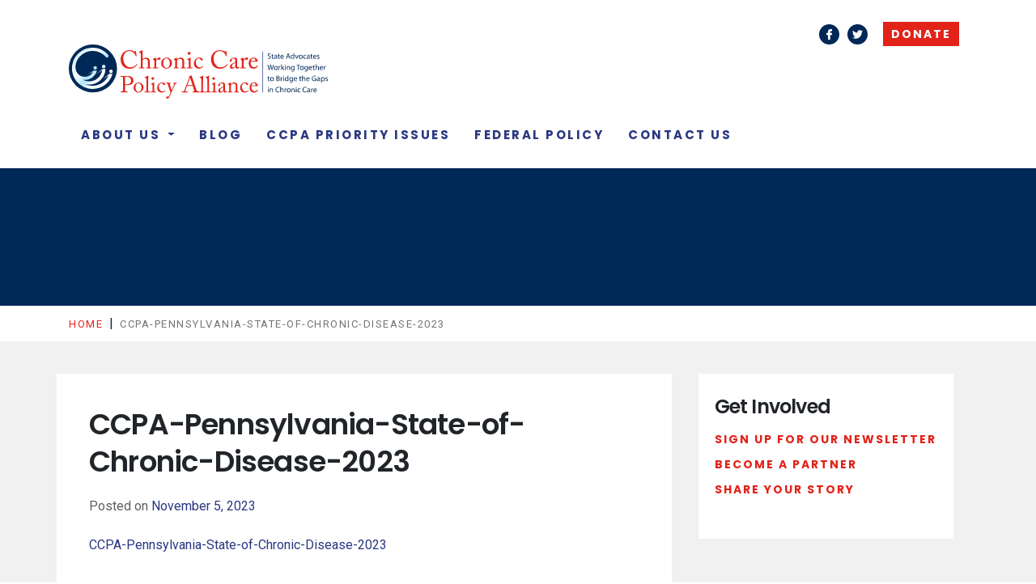

--- FILE ---
content_type: text/html; charset=UTF-8
request_url: https://chroniccarealliance.org/ccpa-pennsylvania-state-of-chronic-disease-2023/
body_size: 7384
content:
<!doctype html>
<html dir="ltr" lang="en-US" prefix="og: https://ogp.me/ns#">
<head>
    <!-- Global site tag (gtag.js) - Google Analytics -->
<script async src="https://www.googletagmanager.com/gtag/js?id=UA-94106839-4"></script>
<script>window.dataLayer=window.dataLayer||[];function gtag(){dataLayer.push(arguments);}
gtag('js',new Date());gtag('config','UA-94106839-4');</script>
	<meta charset="UTF-8">
    <meta name="viewport" content="width=device-width, initial-scale=1">
    <meta http-equiv="x-ua-compatible" content="ie=edge">
    <link rel="profile" href="http://gmpg.org/xfn/11">

    <title>CCPA-Pennsylvania-State-of-Chronic-Disease-2023 | Chronic Care Policy Alliance</title>

		<!-- All in One SEO 4.2.5.1 - aioseo.com -->
		<meta name="robots" content="max-image-preview:large"/>
		<link rel="canonical" href="https://chroniccarealliance.org/ccpa-pennsylvania-state-of-chronic-disease-2023/"/>
		<meta name="generator" content="All in One SEO (AIOSEO) 4.2.5.1 "/>
		<meta property="og:locale" content="en_US"/>
		<meta property="og:site_name" content="Chronic Care Policy Alliance | Advocating for patients who cannot stand up for themselves."/>
		<meta property="og:type" content="article"/>
		<meta property="og:title" content="CCPA-Pennsylvania-State-of-Chronic-Disease-2023 | Chronic Care Policy Alliance"/>
		<meta property="og:url" content="https://chroniccarealliance.org/ccpa-pennsylvania-state-of-chronic-disease-2023/"/>
		<meta property="article:published_time" content="2023-11-06T06:29:36+00:00"/>
		<meta property="article:modified_time" content="2023-11-06T06:29:36+00:00"/>
		<meta name="twitter:card" content="summary"/>
		<meta name="twitter:title" content="CCPA-Pennsylvania-State-of-Chronic-Disease-2023 | Chronic Care Policy Alliance"/>
		<script type="application/ld+json" class="aioseo-schema">
			{"@context":"https:\/\/schema.org","@graph":[{"@type":"BreadcrumbList","@id":"https:\/\/chroniccarealliance.org\/ccpa-pennsylvania-state-of-chronic-disease-2023\/#breadcrumblist","itemListElement":[{"@type":"ListItem","@id":"https:\/\/chroniccarealliance.org\/#listItem","position":1,"item":{"@type":"WebPage","@id":"https:\/\/chroniccarealliance.org\/","name":"Home","description":"Advocating for patients who cannot stand up for themselves.","url":"https:\/\/chroniccarealliance.org\/"},"nextItem":"https:\/\/chroniccarealliance.org\/ccpa-pennsylvania-state-of-chronic-disease-2023\/#listItem"},{"@type":"ListItem","@id":"https:\/\/chroniccarealliance.org\/ccpa-pennsylvania-state-of-chronic-disease-2023\/#listItem","position":2,"item":{"@type":"WebPage","@id":"https:\/\/chroniccarealliance.org\/ccpa-pennsylvania-state-of-chronic-disease-2023\/","name":"CCPA-Pennsylvania-State-of-Chronic-Disease-2023","url":"https:\/\/chroniccarealliance.org\/ccpa-pennsylvania-state-of-chronic-disease-2023\/"},"previousItem":"https:\/\/chroniccarealliance.org\/#listItem"}]},{"@type":"Organization","@id":"https:\/\/chroniccarealliance.org\/#organization","name":"Chronic Care Policy Alliance","url":"https:\/\/chroniccarealliance.org\/"},{"@type":"WebSite","@id":"https:\/\/chroniccarealliance.org\/#website","url":"https:\/\/chroniccarealliance.org\/","name":"Chronic Care Policy Alliance","description":"Advocating for patients who cannot stand up for themselves.","inLanguage":"en-US","publisher":{"@id":"https:\/\/chroniccarealliance.org\/#organization"}},{"@type":"ItemPage","@id":"https:\/\/chroniccarealliance.org\/ccpa-pennsylvania-state-of-chronic-disease-2023\/#itempage","url":"https:\/\/chroniccarealliance.org\/ccpa-pennsylvania-state-of-chronic-disease-2023\/","name":"CCPA-Pennsylvania-State-of-Chronic-Disease-2023 | Chronic Care Policy Alliance","inLanguage":"en-US","isPartOf":{"@id":"https:\/\/chroniccarealliance.org\/#website"},"breadcrumb":{"@id":"https:\/\/chroniccarealliance.org\/ccpa-pennsylvania-state-of-chronic-disease-2023\/#breadcrumblist"},"author":"https:\/\/chroniccarealliance.org\/author\/ccpadmin\/#author","creator":"https:\/\/chroniccarealliance.org\/author\/ccpadmin\/#author","datePublished":"2023-11-06T06:29:36-07:00","dateModified":"2023-11-06T06:29:36-07:00"}]}
		</script>
		<!-- All in One SEO -->

<link rel='dns-prefetch' href='//ajax.googleapis.com'/>
<link rel='dns-prefetch' href='//s.w.org'/>
<link rel="alternate" type="application/rss+xml" title="Chronic Care Policy Alliance &raquo; Feed" href="https://chroniccarealliance.org/feed/"/>
<link rel="alternate" type="application/rss+xml" title="Chronic Care Policy Alliance &raquo; Comments Feed" href="https://chroniccarealliance.org/comments/feed/"/>
		<script type="text/javascript">window._wpemojiSettings={"baseUrl":"https:\/\/s.w.org\/images\/core\/emoji\/12.0.0-1\/72x72\/","ext":".png","svgUrl":"https:\/\/s.w.org\/images\/core\/emoji\/12.0.0-1\/svg\/","svgExt":".svg","source":{"concatemoji":"https:\/\/chroniccarealliance.org\/wp-includes\/js\/wp-emoji-release.min.js?ver=5.3.20"}};!function(e,a,t){var n,r,o,i=a.createElement("canvas"),p=i.getContext&&i.getContext("2d");function s(e,t){var a=String.fromCharCode;p.clearRect(0,0,i.width,i.height),p.fillText(a.apply(this,e),0,0);e=i.toDataURL();return p.clearRect(0,0,i.width,i.height),p.fillText(a.apply(this,t),0,0),e===i.toDataURL()}function c(e){var t=a.createElement("script");t.src=e,t.defer=t.type="text/javascript",a.getElementsByTagName("head")[0].appendChild(t)}for(o=Array("flag","emoji"),t.supports={everything:!0,everythingExceptFlag:!0},r=0;r<o.length;r++)t.supports[o[r]]=function(e){if(!p||!p.fillText)return!1;switch(p.textBaseline="top",p.font="600 32px Arial",e){case"flag":return s([127987,65039,8205,9895,65039],[127987,65039,8203,9895,65039])?!1:!s([55356,56826,55356,56819],[55356,56826,8203,55356,56819])&&!s([55356,57332,56128,56423,56128,56418,56128,56421,56128,56430,56128,56423,56128,56447],[55356,57332,8203,56128,56423,8203,56128,56418,8203,56128,56421,8203,56128,56430,8203,56128,56423,8203,56128,56447]);case"emoji":return!s([55357,56424,55356,57342,8205,55358,56605,8205,55357,56424,55356,57340],[55357,56424,55356,57342,8203,55358,56605,8203,55357,56424,55356,57340])}return!1}(o[r]),t.supports.everything=t.supports.everything&&t.supports[o[r]],"flag"!==o[r]&&(t.supports.everythingExceptFlag=t.supports.everythingExceptFlag&&t.supports[o[r]]);t.supports.everythingExceptFlag=t.supports.everythingExceptFlag&&!t.supports.flag,t.DOMReady=!1,t.readyCallback=function(){t.DOMReady=!0},t.supports.everything||(n=function(){t.readyCallback()},a.addEventListener?(a.addEventListener("DOMContentLoaded",n,!1),e.addEventListener("load",n,!1)):(e.attachEvent("onload",n),a.attachEvent("onreadystatechange",function(){"complete"===a.readyState&&t.readyCallback()})),(n=t.source||{}).concatemoji?c(n.concatemoji):n.wpemoji&&n.twemoji&&(c(n.twemoji),c(n.wpemoji)))}(window,document,window._wpemojiSettings);</script>
		<style type="text/css">img.wp-smiley,img.emoji{display:inline!important;border:none!important;box-shadow:none!important;height:1em!important;width:1em!important;margin:0 .07em!important;vertical-align:-.1em!important;background:none!important;padding:0!important}</style>
	<link rel='stylesheet' id='wp-block-library-css' href='https://chroniccarealliance.org/wp-includes/css/dist/block-library/style.min.css?ver=5.3.20' type='text/css' media='all'/>
<link rel='stylesheet' id='theme-my-login-css' href='https://chroniccarealliance.org/wp-content/plugins/theme-my-login/assets/styles/theme-my-login.min.css?ver=7.0.15' type='text/css' media='all'/>
<link rel='stylesheet' id='wpos-slick-style-css' href='https://chroniccarealliance.org/wp-content/plugins/wp-logo-showcase-responsive-slider-slider/assets/css/slick.css?ver=3.1.4' type='text/css' media='all'/>
<link rel='stylesheet' id='logo_showcase_style-css' href='https://chroniccarealliance.org/wp-content/plugins/wp-logo-showcase-responsive-slider-slider/assets/css/logo-showcase.css?ver=3.1.4' type='text/css' media='all'/>
<link rel='stylesheet' id='ccpa-style-css' href='https://chroniccarealliance.org/wp-content/themes/chronic-care-policy-alliance/style.css?ver=5.3.20' type='text/css' media='all'/>
<link rel='stylesheet' id='slb_core-css' href='https://chroniccarealliance.org/wp-content/plugins/simple-lightbox/client/css/app.css?ver=2.9.1' type='text/css' media='all'/>
<script type='text/javascript' src='https://ajax.googleapis.com/ajax/libs/jquery/1.12.4/jquery.min.js'></script>
<script type='text/javascript' src='https://chroniccarealliance.org/wp-content/plugins/svg-support/js/min/svgs-inline-min.js?ver=1.0.0'></script>
<script type='text/javascript'>cssTarget="img.style-svg";ForceInlineSVGActive="false";</script>
<script type='text/javascript' src='https://chroniccarealliance.org/wp-content/plugins/twitter-tweets/js/weblizar-fronend-twitter-tweets.js?ver=1'></script>
<script type='text/javascript' src='https://chroniccarealliance.org/wp-content/themes/chronic-care-policy-alliance/js/min/custom-min.js?ver=1'></script>
<link rel='https://api.w.org/' href='https://chroniccarealliance.org/wp-json/'/>
<link rel="EditURI" type="application/rsd+xml" title="RSD" href="https://chroniccarealliance.org/xmlrpc.php?rsd"/>
<link rel="wlwmanifest" type="application/wlwmanifest+xml" href="https://chroniccarealliance.org/wp-includes/wlwmanifest.xml"/> 
<meta name="generator" content="WordPress 5.3.20"/>
<link rel='shortlink' href='https://chroniccarealliance.org/?p=3332'/>
<link rel="alternate" type="application/json+oembed" href="https://chroniccarealliance.org/wp-json/oembed/1.0/embed?url=https%3A%2F%2Fchroniccarealliance.org%2Fccpa-pennsylvania-state-of-chronic-disease-2023%2F"/>
<link rel="alternate" type="text/xml+oembed" href="https://chroniccarealliance.org/wp-json/oembed/1.0/embed?url=https%3A%2F%2Fchroniccarealliance.org%2Fccpa-pennsylvania-state-of-chronic-disease-2023%2F&#038;format=xml"/>

		<!-- GA Google Analytics @ https://m0n.co/ga -->
		<script async src="https://www.googletagmanager.com/gtag/js?id=UA-94106839-4"></script>
		<script>window.dataLayer=window.dataLayer||[];function gtag(){dataLayer.push(arguments);}
gtag('js',new Date());gtag('config','UA-94106839-4');</script>

	<script type="text/javascript">//<![CDATA[
function external_links_in_new_windows_loop(){if(!document.links){document.links=document.getElementsByTagName('a');}
var change_link=false;var force='';var ignore='';for(var t=0;t<document.links.length;t++){var all_links=document.links[t];change_link=false;if(document.links[t].hasAttribute('onClick')==false){if(all_links.href.search(/^http/)!=-1&&all_links.href.search('chroniccarealliance.org')==-1&&all_links.href.search(/^#/)==-1){change_link=true;}
if(force!=''&&all_links.href.search(force)!=-1){change_link=true;}
if(ignore!=''&&all_links.href.search(ignore)!=-1){change_link=false;}
if(change_link==true){document.links[t].setAttribute('onClick','javascript:window.open(\''+all_links.href.replace(/'/g,'')+'\', \'_blank\', \'noopener\'); return false;');document.links[t].removeAttribute('target');}}}}
function external_links_in_new_windows_load(func)
{var oldonload=window.onload;if(typeof window.onload!='function'){window.onload=func;}else{window.onload=function(){oldonload();func();}}}
external_links_in_new_windows_load(external_links_in_new_windows_loop);
//]]></script>

<script type="text/javascript">document.documentElement.className+=" js";</script>
<style type="text/css">.recentcomments a{display:inline!important;padding:0!important;margin:0!important}</style><link rel="icon" href="https://chroniccarealliance.org/wp-content/uploads/2019/12/cropped-CCPA-Icon-01-1-32x32.png" sizes="32x32"/>
<link rel="icon" href="https://chroniccarealliance.org/wp-content/uploads/2019/12/cropped-CCPA-Icon-01-1-192x192.png" sizes="192x192"/>
<link rel="apple-touch-icon-precomposed" href="https://chroniccarealliance.org/wp-content/uploads/2019/12/cropped-CCPA-Icon-01-1-180x180.png"/>
<meta name="msapplication-TileImage" content="https://chroniccarealliance.org/wp-content/uploads/2019/12/cropped-CCPA-Icon-01-1-270x270.png"/>

    <link rel="stylesheet" href="https://maxcdn.bootstrapcdn.com/bootstrap/4.0.0/css/bootstrap.min.css" integrity="sha384-Gn5384xqQ1aoWXA+058RXPxPg6fy4IWvTNh0E263XmFcJlSAwiGgFAW/dAiS6JXm" crossorigin="anonymous">
    <link rel="stylesheet" href="https://chroniccarealliance.org/wp-content/themes/chronic-care-policy-alliance/css/style.css">
    <script src="https://chroniccarealliance.org/wp-content/themes/chronic-care-policy-alliance/js/test/modernizr.custom.js"></script>

    <!--[if IE]>
      <link href="https://cdn.jsdelivr.net/gh/coliff/bootstrap-ie8/css/bootstrap-ie9.min.css" rel="stylesheet">
      <script src="https://cdn.jsdelivr.net/g/html5shiv@3.7.3"></script>
    <![endif]-->
    <!--[if lt IE 9]>
      <link href="https://cdn.jsdelivr.net/gh/coliff/bootstrap-ie8/css/bootstrap-ie8.min.css" rel="stylesheet">
    <![endif]-->

</head>
<body class="attachment attachment-template-default single single-attachment postid-3332 attachmentid-3332 attachment-pdf">

<div class="body--wrap">
<div class="mp-pusher" id="mp-pusher">

<header class="container main--header">
    <div class="row">

        <div class="col-12 top--nav">
            <a href="https://www.facebook.com/ChronicCarePolicyAlliance" class="btn--sm fb" target="_blank" rel="noopener">Facebook</a><a href="https://twitter.com/ChronicCarePA" class="btn--sm twt" target="_blank" rel="noopener">Twitter</a>            <a href="https://chroniccarealliance.org/donate" class="btn--donate">Donate</a>
                        <!-- <a href="https://chroniccarealliance.org/login" class="btn--login">Member Login</a> -->
                    </div>
        <!-- end top--nav -->

        <div class="col-12 main--nav-wrap">
            <div class="row">
                <div class="col-auto mr-auto">
                    <a class="d-none d-sm-none d-md-block d-lg-block d-xl-block" href="https://chroniccarealliance.org"><img src="https://chroniccarealliance.org/wp-content/themes/chronic-care-policy-alliance/images/ccpaLogo.svg" width="320" class="img-fluid" alt="Chronic Care Policy Alliance"></a>
                    <a class="d-block d-sm-block d-md-none d-lg-none d-xl-none" href="https://chroniccarealliance.org"><img src="https://chroniccarealliance.org/wp-content/themes/chronic-care-policy-alliance/images/ccpaLogo_mob.svg" width="240" class="img-fluid" alt="Chronic Care Policy Alliance"></a>
                </div>
                <div class="col-auto menu-cont">
                    <a href="#" id="trigger" class="menu-trigger d-block d-sm-block d-md-none d-lg-none d-xl-none">
                        <span class="menu-bar"></span>
                        <span class="menu-bar"></span>
                        <span class="menu-bar"></span>
                    </a>
                    <div class="nav-wrap d-none d-sm-none d-md-block d-lg-block d-xl-block"><ul id="menu-main-menu" class="navbar main--nav"><li itemscope="itemscope" itemtype="https://www.schema.org/SiteNavigationElement" class=" dropdown"><a title="About Us" href="#" data-hover="dropdown" class="dropdown-toggle disabled" aria-haspopup="true">About Us <span class="caret"></span></a>
<ul role="menu" class=" dropdown-menu">
	<li itemscope="itemscope" itemtype="https://www.schema.org/SiteNavigationElement"><a title="Who We Are" href="https://chroniccarealliance.org/who-we-are/">Who We Are</a></li>
	<li itemscope="itemscope" itemtype="https://www.schema.org/SiteNavigationElement"><a title="Leadership" href="https://chroniccarealliance.org/leadership/">Leadership</a></li>
	<li itemscope="itemscope" itemtype="https://www.schema.org/SiteNavigationElement"><a title="Our Work" href="https://chroniccarealliance.org/our-work/">Our Work</a></li>
</ul>
</li>
<li itemscope="itemscope" itemtype="https://www.schema.org/SiteNavigationElement"><a title="Blog" href="http://chroniccarealliance.org/category/blog">Blog</a></li>
<li itemscope="itemscope" itemtype="https://www.schema.org/SiteNavigationElement"><a title="CCPA Priority Issues" href="https://chroniccarealliance.org/priority-issues/">CCPA Priority Issues</a></li>
<li itemscope="itemscope" itemtype="https://www.schema.org/SiteNavigationElement"><a title="Federal Policy" href="https://chroniccarealliance.org/federal-issues/">Federal Policy</a></li>
<li itemscope="itemscope" itemtype="https://www.schema.org/SiteNavigationElement"><a title="Contact Us" href="https://chroniccarealliance.org/contact-us/">Contact Us</a></li>
</ul></div>                </div>
            </div>
        </div>
        <!-- end main--nav-wrap -->

    </div>
    <!-- end row -->

    <nav id="mp-menu" class="mp-menu">
        <div class="mp-level">
            <h2 style="color:#cccccc;">Main Menu</h2>
            <ul>
                <li class="icon icon-arrow-left-4">
                    <a href="#">About Us</a>
                    <div class="mp-level">
                        <a class="mp-back" href="#">back</a>
                        <ul>
                            <li><a href="https://chroniccarealliance.org/who-we-are">Who We Are</a></li>
                            <li><a href="https://chroniccarealliance.org/leadership">Leadership</a></li>
                            <li><a href="https://chroniccarealliance.org/our-work">Our Work</a></li>
                        </ul>
                    </div>
                </li>
                <li><a href="https://chroniccarealliance.org/category/blog">Blog</a></li>
                <li><a href="https://chroniccarealliance.org/priority-issues">Priority Issues</a></li>
                <li><a href="https://chroniccarealliance.org/federal-issues">Federal Issues</a></li>
                <li><a href="https://chroniccarealliance.org/contact-us">Contact Us</a></li>
            </ul>
        </div>
    </nav>

</header>

    <div class="container-fluid page--banner img-bg"></div>

    <div class="container-fluid bread--wrap">
        <div class="container">
            <!-- Breadcrumb NavXT 7.1.0 -->
<span property="itemListElement" typeof="ListItem"><a property="item" typeof="WebPage" title="Go to Chronic Care Policy Alliance." href="https://chroniccarealliance.org" class="home"><span property="name">Home</span></a><meta property="position" content="1"></span>&nbsp;&nbsp;|&nbsp;&nbsp;<span property="itemListElement" typeof="ListItem"><span property="name">CCPA-Pennsylvania-State-of-Chronic-Disease-2023</span><meta property="position" content="2"></span>        </div>
    </div>

    <main class="container-fluid content-area">

        <div class="container">
            <div class="row justify-content-between">

                <div class="col-12 col-sm-12 col-md-7 col-lg-8 content--wrap">
                    
<article id="post-3332" class="post-3332 attachment type-attachment status-inherit hentry">
    	<header class="entry-header">
		<h1 class="entry-title">CCPA-Pennsylvania-State-of-Chronic-Disease-2023</h1>
		<div class="entry-meta">
            <span class="posted-on">Posted on <a href="https://chroniccarealliance.org/ccpa-pennsylvania-state-of-chronic-disease-2023/" rel="bookmark"><time class="entry-date published updated" datetime="2023-11-05T23:29:36-07:00">November 5, 2023</time></a></span>        </div><!-- .entry-meta -->
	</header><!-- .entry-header -->

	<div class="entry-content">
		<p class="attachment"><a href='https://chroniccarealliance.org/wp-content/uploads/2023/11/CCPA-Pennsylvania-State-of-Chronic-Disease-2023.pdf'>CCPA-Pennsylvania-State-of-Chronic-Disease-2023</a></p>
	</div><!-- .entry-content -->

	<footer class="entry-footer">
			</footer><!-- .entry-footer -->
</article><!-- #post-3332 -->
                </div>

                
<aside id="secondary" class="col-12 col-sm-12 col-md-5 col-lg-4 sidebar">

                <div class="sblock">
        <h2>Get Involved</h2>
<p><a class="btn--txt" href="https://lp.constantcontactpages.com/su/YOMISkm" target="_blank" rel="noopener">Sign Up For Our Newsletter</a></p>
<p><a class="btn--txt" title="Become a Partner" href="https://lp.constantcontactpages.com/su/DcW2TKZ/partners">Become a Partner</a></p>
<p><a class="btn--txt" href="https://mypatientrights.org/share-your-story/" target="_blank" rel="noopener">Share Your Story</a></p>
    </div>



</aside>

            </div>
        </div>

    </main>

<footer class="container main--footer">
    <div class="row justify-content-around">
        <div class="col-12 col-md-4 col-xl-4 footer--disc">
                            <img src="https://chroniccarealliance.org/wp-content/uploads/2018/04/ccpaLogo.svg" alt="" width="400" class="img-fluid" style="height: auto;">
                <p>1001 K Street, 6th Floor<br>
Sacramento, CA 95814<br>
<a href="mailto:info@chroniccarealliance.org">info@chroniccarealliance.org</a><br><br>

The Chronic Care Policy Alliance (CCPA) works with state and regional chronic care policy networks to further good public policy on behalf of patients with chronic illnesses.</p>
            
        </div>
        <div class="col-12 col-md-4 col-xl-5 footer--nav-wrap">
            <h4>Navigation</h4>
            <div class="row justify-content-start">

                <ul class="col-6 col-sm-6 foot--nav">
                    <li><a href="https://chroniccarealliance.org/core-issues"><h6>Core Issues</h6></a></li>
                    <li>&nbsp;</li>
                    <li><h6>About Us</h6></li>
                    <li><a href="https://chroniccarealliance.org/who-we-are/">Who We Are</a></li>
                    <li><a href="https://chroniccarealliance.org/leadership">Leadership</a></li>
                </ul>
                <ul class="col-6 col-sm-6 foot--nav">
                    <li><a href="https://chroniccarealliance.org/category/blog"><h6>Blog</h6></a></li>
                    <li>&nbsp;</li>
                    <li><a href="https://chroniccarealliance.org/contact-us/"><h6>Contact Us</h6></a></li>
                    <li>
                    <a href="https://www.facebook.com/ChronicCarePolicyAlliance" class="btn--sm fb" target="_blank" rel="noopener">Facebook</a><a href="https://twitter.com/ChronicCarePA" class="btn--sm twt" target="_blank" rel="noopener">Twitter</a>                    </li>
                </ul>
            </div>

        </div>
        <div class="col-12 col-md-4 col-xl-3 footer--contact">
            <h4>Sign Up for updates</h4>
            <div class="frm_forms  with_frm_style frm_style_formidable-style" id="frm_form_2_container">
<form enctype="multipart/form-data" method="post" class="frm-show-form  frm_pro_form " id="form_izl7l">
<div class="frm_form_fields ">
<fieldset>
<legend class="frm_hidden">Newsletter</legend>

<div class="frm_fields_container">
<input type="hidden" name="frm_action" value="create"/>
<input type="hidden" name="form_id" value="2"/>
<input type="hidden" name="frm_hide_fields_2" id="frm_hide_fields_2" value=""/>
<input type="hidden" name="form_key" value="izl7l"/>
<input type="hidden" name="item_meta[0]" value=""/>
<input type="hidden" id="frm_submit_entry_2" name="frm_submit_entry_2" value="375996e0ae"/><input type="hidden" name="_wp_http_referer" value="/ccpa-pennsylvania-state-of-chronic-disease-2023/"/><div id="frm_field_64_container" class="frm_form_field form-field  frm_top_container frm_full">
    <label for="field_7dq4l" class="frm_primary_label">Email Address
        <span class="frm_required"></span>
    </label>
    <input type="email" id="field_7dq4l" name="item_meta[64]" value="" data-invmsg="Email Address is invalid" aria-invalid="false"/>
    
    
</div>
	<input type="hidden" name="item_key" value=""/>
	<input name="frm_state" type="hidden" value="P7lxbAQyb79sq+jKQyLVc4i5wwmf0Uww9gWCR1eaDyI="/><div class="frm_submit">

<button class="frm_button_submit frm_final_submit" type="submit" formnovalidate="formnovalidate">Submit</button>

</div></div>
</fieldset>
</div>
</form>
</div>
        </div>
    </div>
    <div class="row justify-content-center mt-5">
        <div class="col-12 col-md-10 text-center footer--disc border-top pt-5">
                            <p style="font-style: italic; font-size: 11px;">The information found here including but not limited to, text, graphics, images and all other material contained on this website is for informational purposes only and is not intended to provide medical advice, diagnosis or treatment recommendations. Talk to your doctor or a qualified healthcare provider about any health or medical questions you may have, and to determine the correct course of action for your individual needs.</p>
                    </div>
    </div>
</footer>



</div>
<!-- end mp-pusher -->

</div>
<!-- end body--wrap -->

<link rel='stylesheet' id='formidable-css' href='https://chroniccarealliance.org/wp-content/plugins/formidable/css/formidableforms.css?ver=962028' type='text/css' media='all'/>
<script type='text/javascript'>//<![CDATA[
var themeMyLogin={"action":"","errors":[]};
//]]></script>
<script type='text/javascript' src='https://chroniccarealliance.org/wp-content/plugins/theme-my-login/assets/scripts/theme-my-login.min.js?ver=7.0.15'></script>
<script type='text/javascript' src='https://chroniccarealliance.org/wp-content/themes/chronic-care-policy-alliance/js/navigation.js?ver=20151215'></script>
<script type='text/javascript' src='https://chroniccarealliance.org/wp-content/themes/chronic-care-policy-alliance/js/skip-link-focus-fix.js?ver=20151215'></script>
<script type='text/javascript' src='https://chroniccarealliance.org/wp-includes/js/wp-embed.min.js?ver=5.3.20'></script>
<script type='text/javascript'>//<![CDATA[
var frm_js={"ajax_url":"https:\/\/chroniccarealliance.org\/wp-admin\/admin-ajax.php","images_url":"https:\/\/chroniccarealliance.org\/wp-content\/plugins\/formidable\/images","loading":"Loading\u2026","remove":"Remove","offset":"4","nonce":"af66cf590b","id":"ID","no_results":"No results match","file_spam":"That file looks like Spam.","calc_error":"There is an error in the calculation in the field with key","empty_fields":"Please complete the preceding required fields before uploading a file.","focus_first_error":"1","include_alert_role":"1"};
//]]></script>
<script type='text/javascript' src='https://chroniccarealliance.org/wp-content/plugins/formidable-pro/js/frm.min.js?ver=5.4.5'></script>
<script>//<![CDATA[

//]]></script>
<script type="text/javascript" id="slb_context">//<![CDATA[
if(!!window.jQuery){(function($){$(document).ready(function(){if(!!window.SLB){{$.extend(SLB,{"context":["public","user_guest"]});}}})})(jQuery);}
//]]></script>

<script src="https://cdnjs.cloudflare.com/ajax/libs/popper.js/1.12.9/umd/popper.min.js" integrity="sha384-ApNbgh9B+Y1QKtv3Rn7W3mgPxhU9K/ScQsAP7hUibX39j7fakFPskvXusvfa0b4Q" crossorigin="anonymous"></script>
<script src="https://maxcdn.bootstrapcdn.com/bootstrap/4.0.0/js/bootstrap.min.js" integrity="sha384-JZR6Spejh4U02d8jOt6vLEHfe/JQGiRRSQQxSfFWpi1MquVdAyjUar5+76PVCmYl" crossorigin="anonymous"></script>

<script src="https://chroniccarealliance.org/wp-content/themes/chronic-care-policy-alliance/js/classie.js"></script>
<script src="https://chroniccarealliance.org/wp-content/themes/chronic-care-policy-alliance/js/mlpushmenu.js"></script>
<script>new mlPushMenu(document.getElementById('mp-menu'),document.getElementById('trigger'),{type:'cover'});</script>


    
</body>
</html>


--- FILE ---
content_type: image/svg+xml
request_url: https://chroniccarealliance.org/wp-content/themes/chronic-care-policy-alliance/images/ccpaLogo.svg
body_size: 43063
content:
<svg xmlns="http://www.w3.org/2000/svg" xmlns:xlink="http://www.w3.org/1999/xlink" viewBox="0 0 520.5572 109.1965"><defs><linearGradient id="a" x1="28.0635" y1="6.9851" x2="87.9093" y2="60.2544" gradientUnits="userSpaceOnUse"><stop offset="0" stop-color="#d7f0fc"/><stop offset="0.3522" stop-color="#fff"/><stop offset="0.5835" stop-color="#b1e3fa"/><stop offset="0.8102" stop-color="#fff"/></linearGradient><linearGradient id="b" x1="19.1228" y1="17.0296" x2="78.9686" y2="70.2989" xlink:href="#a"/><linearGradient id="c" x1="29.7208" y1="5.1232" x2="89.5666" y2="58.3925" xlink:href="#a"/><linearGradient id="d" x1="16.3956" y1="20.0934" x2="76.2414" y2="73.3627" xlink:href="#a"/></defs><title>Artboard 2</title><path d="M0,48.46A48.4608,48.4608,0,1,1,48.4607,96.92,48.4608,48.4608,0,0,1,0,48.46Z" style="fill:#002856"/><path d="M70.13,40.842a3.5872,3.5872,0,1,1-3.5872,3.5872A3.6265,3.6265,0,0,1,70.13,40.842Z" style="fill:url(#a)"/><path d="M53.0315,43.652a3.5574,3.5574,0,1,1-3.5872,3.5573,3.5915,3.5915,0,0,1,3.5872-3.5573Z" style="fill:url(#b)"/><path d="M84.8977,50.647A3.5872,3.5872,0,1,1,81.31,54.2342a3.6265,3.6265,0,0,1,3.5872-3.5872Z" style="fill:url(#c)"/><path d="M68.2143,11.8449a38.64,38.64,0,0,1,10.7637,8.6746,3.9616,3.9616,0,0,1,.8612,2.6456,3.2167,3.2167,0,0,1-2.8827,3.257,2.68,2.68,0,0,1-1.3617-.33,5.0845,5.0845,0,0,1-1.0446-.8065c-1.8154-1.4626-2.86-2.8787-4.2828-4.17-2.3024-2.0871-12.22-9.1809-25.0484-8.0205a31.4463,31.4463,0,0,0-8.46,1.7676,38.6691,38.6691,0,0,0-4.7856,2.0192,33.8074,33.8074,0,0,0-10.452,8.0307,30.3105,30.3105,0,0,0-5.5806,8.674A33.3988,33.3988,0,0,0,13.65,41.7433c-.9017,10.3236,2.37,14.4286,3.6334,16.1413,4.0058,5.4284,8.4734,7.3848,14.973,7.3224,7.33-.07,12.8357-3.2554,16.131-9.6514v-.0868L37.765,60.9959,49.9158,52.711H56.47a22.0805,22.0805,0,0,1-2.8712,6.7882c-1.7221,2.7142-4.8511,6.3857-7.7712,8.1453a31.0867,31.0867,0,0,1-4.4242,2.1745c-5.5941,2.3143-12.2657,1.6666-12.33,1.709a29.8358,29.8358,0,0,0,7.9811,2.5336,34.9821,34.9821,0,0,0,7.1043.1492,29.4382,29.4382,0,0,0,7.6264-2.0661,22.9041,22.9041,0,0,0,2.84-1.5979,29.9947,29.9947,0,0,0,8.047-7.4214c.3651-.4867.6251-1.13.9433-1.6443a23.481,23.481,0,0,0,3.3635-9.6818L54.9139,60.3258,67.4345,49.565h6.26s-.1163,1.84-.1257,2.0552A32.7676,32.7676,0,0,1,62.9055,72.5817a28.0045,28.0045,0,0,1-9.97,6.072,28.1286,28.1286,0,0,1-9.2329,2.1272,28.2823,28.2823,0,0,1-5.0852,0,53.0132,53.0132,0,0,1-5.6483-.91V79.92a37.3907,37.3907,0,0,0,5.3628,2.0322,29.7558,29.7558,0,0,0,6.7372,1.2244,29.793,29.793,0,0,0,5.6717,0A39.7556,39.7556,0,0,0,61.816,80.3821a39.8415,39.8415,0,0,0,9.5751-6.1339c3.8748-3.4162,7.4206-8.8,8.4632-11.8189L68.8407,70.1346c3.9729-3.57,12.2733-10.6672,12.3618-10.9063h6.7159a43.3646,43.3646,0,0,1-7.1416,14.35A41.7107,41.7107,0,0,1,62.7437,86.9651a39.2309,39.2309,0,0,1-13.7528,2.726,35.9672,35.9672,0,0,1-11.4275-1.33,38.8963,38.8963,0,0,1-13.7891-6.3418A41.4456,41.4456,0,0,1,9.1787,63.3108,40.9382,40.9382,0,0,1,6.3873,50.7956,43.12,43.12,0,0,1,8.8794,33.6339a44.4,44.4,0,0,1,5.2457-9.8917A44.4753,44.4753,0,0,1,25.423,13.1937C31.0573,9.6745,35.4466,7.6212,42.51,6.9269c9.9969-.9828,17.3347.14,25.7044,4.918Z" style="fill:url(#d)"/><path d="M399.996,27.04a4.8731,4.8731,0,0,0,2.4651.696c1.4063,0,2.228-.7434,2.228-1.82,0-.996-.568-1.5662-2.0063-2.12-1.7383-.6166-2.8137-1.5188-2.8137-3.0221,0-1.6611,1.3754-2.8942,3.4457-2.8942a4.834,4.834,0,0,1,2.3548.5217L405.29,19.524a4.24,4.24,0,0,0-2.0228-.5063c-1.4537,0-2.0074.87-2.0074,1.5982,0,.9971.6485,1.4868,2.1177,2.057,1.8023.696,2.7188,1.5662,2.7188,3.1324,0,1.6445-1.2177,3.085-3.73,3.085a5.4971,5.4971,0,0,1-2.7177-.696Z" style="fill:#002856"/><path d="M409.5621,19.224v1.8353h1.9909v1.06h-1.9909v4.1284c0,.95.268,1.4879,1.0423,1.4879a2.6073,2.6073,0,0,0,.8063-.0949l.0629,1.0434a3.3268,3.3268,0,0,1-1.232.2063,1.9345,1.9345,0,0,1-1.5011-.6011,2.8362,2.8362,0,0,1-.5371-1.9942V22.1192h-1.1857v-1.06h1.1857V19.6508Z" style="fill:#002856"/><path d="M418.4939,26.8808a10.7882,10.7882,0,0,0,.1257,1.8353h-1.264l-.11-.9651h-.0474a2.8489,2.8489,0,0,1-2.3394,1.1394,2.181,2.181,0,0,1-2.3394-2.1993c0-1.8508,1.6445-2.8633,4.5994-2.8479v-.1577A1.5783,1.5783,0,0,0,415.38,21.913a3.8015,3.8015,0,0,0-1.9909.57l-.3166-.9177a4.7416,4.7416,0,0,1,2.5126-.6805c2.3394,0,2.9085,1.5982,2.9085,3.1324ZM417.15,24.8083c-1.5177-.032-3.2405.2371-3.2405,1.725a1.2314,1.2314,0,0,0,1.3125,1.328,1.9032,1.9032,0,0,0,1.8486-1.2805,1.4632,1.4632,0,0,0,.0794-.4434Z" style="fill:#002856"/><path d="M422.3543,19.224v1.8353h1.9909v1.06h-1.9909v4.1284c0,.95.268,1.4879,1.0423,1.4879a2.6073,2.6073,0,0,0,.8063-.0949l.0629,1.0434a3.3268,3.3268,0,0,1-1.232.2063,1.9345,1.9345,0,0,1-1.5011-.6011,2.8362,2.8362,0,0,1-.5371-1.9942V22.1192H419.81v-1.06h1.1857V19.6508Z" style="fill:#002856"/><path d="M426.5919,25.14a2.4524,2.4524,0,0,0,2.624,2.6582,5.0139,5.0139,0,0,0,2.1166-.396l.2371.9971a6.1271,6.1271,0,0,1-2.5434.4908,3.567,3.567,0,0,1-3.7622-3.8758c0-2.3107,1.36-4.13,3.588-4.13,2.4971,0,3.1611,2.1993,3.1611,3.6067a5.329,5.329,0,0,1-.0474.6485Zm4.0777-.996a1.9816,1.9816,0,0,0-1.928-2.2622,2.3068,2.3068,0,0,0-2.1342,2.2622Z" style="fill:#002856"/><path d="M438.8613,25.362l-1.1063,3.3541h-1.4228l3.6188-10.6635h1.66l3.6343,10.6635h-1.4692l-1.1383-3.3541Zm3.492-1.0754-1.0423-3.07c-.2371-.696-.396-1.3291-.5537-1.9456h-.032c-.1577.6331-.3309,1.2817-.5371,1.93l-1.0423,3.085Z" style="fill:#002856"/><path d="M453.1845,17.4835v9.255c0,.6805.0154,1.4559.0629,1.9776h-1.2486l-.0629-1.3291h-.0309a2.83,2.83,0,0,1-2.6085,1.5033c-1.8486,0-3.2714-1.5662-3.2714-3.8924-.0154-2.5468,1.5651-4.113,3.43-4.113a2.559,2.559,0,0,1,2.3074,1.17h.0309V17.4835Zm-1.3908,6.6917a2.4523,2.4523,0,0,0-.0629-.5846,2.0448,2.0448,0,0,0-2.0074-1.6136c-1.4383,0-2.2909,1.2651-2.2909,2.9582,0,1.5508.7577,2.8313,2.26,2.8313a2.09,2.09,0,0,0,2.0383-1.6611,2.4181,2.4181,0,0,0,.0629-.6011Z" style="fill:#002856"/><path d="M456.0335,21.0593l1.5011,4.3027a19.39,19.39,0,0,1,.6166,1.9622h.0474c.1743-.6331.3949-1.2662.6485-1.9622l1.4846-4.3027h1.4548l-3.0034,7.6568h-1.3269l-2.9085-7.6568Z" style="fill:#002856"/><path d="M469.8658,24.8237a3.7409,3.7409,0,0,1-3.8086,4.0666,3.64,3.64,0,0,1-3.6674-3.94,3.7368,3.7368,0,0,1,3.7931-4.0655A3.6245,3.6245,0,0,1,469.8658,24.8237Zm-6.0685.0794c0,1.6776.964,2.9427,2.3229,2.9427,1.3269,0,2.3229-1.25,2.3229-2.9747,0-1.2971-.6474-2.9416-2.2909-2.9416S463.7973,23.4483,463.7973,24.9031Z" style="fill:#002856"/><path d="M477.0759,28.4315a5.0659,5.0659,0,0,1-2.196.4588,3.65,3.65,0,0,1-3.81-3.9233A3.8891,3.8891,0,0,1,475.18,20.9a4.6463,4.6463,0,0,1,1.928.396l-.3166,1.0754a3.2208,3.2208,0,0,0-1.6114-.364,2.6479,2.6479,0,0,0-2.7023,2.8953,2.6232,2.6232,0,0,0,2.6548,2.8633,3.9427,3.9427,0,0,0,1.7063-.3794Z" style="fill:#002856"/><path d="M484.0809,26.8808a10.7882,10.7882,0,0,0,.1257,1.8353h-1.264l-.11-.9651h-.0474a2.8489,2.8489,0,0,1-2.3394,1.1394,2.181,2.181,0,0,1-2.3394-2.1993c0-1.8508,1.6445-2.8633,4.5994-2.8479v-.1577a1.5783,1.5783,0,0,0-1.7383-1.7725,3.8016,3.8016,0,0,0-1.9909.57l-.3165-.9177a4.7416,4.7416,0,0,1,2.5126-.6805c2.3394,0,2.9085,1.5982,2.9085,3.1324Zm-1.3434-2.0725c-1.5177-.032-3.2405.2371-3.2405,1.725a1.2314,1.2314,0,0,0,1.3125,1.328,1.9032,1.9032,0,0,0,1.8486-1.2805,1.4632,1.4632,0,0,0,.0794-.4434Z" style="fill:#002856"/><path d="M487.94,19.224v1.8353h1.9909v1.06H487.94v4.1284c0,.95.268,1.4879,1.0423,1.4879a2.6073,2.6073,0,0,0,.8063-.0949l.0629,1.0434a3.3268,3.3268,0,0,1-1.232.2063,1.9345,1.9345,0,0,1-1.5011-.6011,2.8362,2.8362,0,0,1-.5371-1.9942V22.1192h-1.1857v-1.06h1.1857V19.6508Z" style="fill:#002856"/><path d="M492.1778,25.14a2.4521,2.4521,0,0,0,2.6229,2.6582,5.0158,5.0158,0,0,0,2.1177-.396l.2371.9971a6.1271,6.1271,0,0,1-2.5434.4908,3.567,3.567,0,0,1-3.7622-3.8758c0-2.3107,1.36-4.13,3.588-4.13,2.4971,0,3.1611,2.1993,3.1611,3.6067a5.329,5.329,0,0,1-.0474.6485Zm4.0777-.996a1.9816,1.9816,0,0,0-1.928-2.2622,2.3068,2.3068,0,0,0-2.1342,2.2622Z" style="fill:#002856"/><path d="M499.1353,27.2922a3.6431,3.6431,0,0,0,1.8331.5537c1.0114,0,1.4857-.5063,1.4857-1.1394,0-.664-.3949-1.028-1.4228-1.4074-1.3743-.4908-2.0228-1.25-2.0228-2.1673a2.36,2.36,0,0,1,2.6394-2.2467,3.8211,3.8211,0,0,1,1.8806.4743l-.3474,1.0125a2.976,2.976,0,0,0-1.564-.4423c-.8228,0-1.2805.4743-1.2805,1.0434,0,.6331.4577.9177,1.4537,1.2971,1.328.5063,2.0074,1.1714,2.0074,2.3107,0,1.3445-1.0434,2.31-2.8611,2.31a4.3534,4.3534,0,0,1-2.1486-.5382Z" style="fill:#002856"/><path d="M401.924,51.3049l-2.7023-10.6635h1.4537l1.264,5.3957c.3166,1.328.6011,2.6571.7908,3.6861h.0309c.1743-1.06.5063-2.3262.8691-3.7027l1.4228-5.3792h1.4383l1.296,5.4112c.3,1.2651.5846,2.5313.7423,3.6541h.032c.2206-1.17.5217-2.357.8537-3.6861l1.4063-5.3792h1.4063l-3.0188,10.6635h-1.4383l-1.3423-5.5535a32.1184,32.1184,0,0,1-.696-3.48h-.032a32.8605,32.8605,0,0,1-.8217,3.48l-1.5166,5.5535Z" style="fill:#002856"/><path d="M419.9156,47.4125a3.7409,3.7409,0,0,1-3.8086,4.0666,3.64,3.64,0,0,1-3.6674-3.94,3.7368,3.7368,0,0,1,3.7931-4.0655A3.6245,3.6245,0,0,1,419.9156,47.4125Zm-6.0685.0794c0,1.6776.964,2.9427,2.3229,2.9427,1.3269,0,2.3229-1.25,2.3229-2.9747,0-1.2971-.6475-2.9416-2.2909-2.9416S413.8471,46.0371,413.8471,47.492Z" style="fill:#002856"/><path d="M421.6738,46.0371c0-.9022-.0154-1.6776-.0629-2.389h1.2166l.0474,1.5022h.0629a2.2955,2.2955,0,0,1,2.1177-1.6765,1.4847,1.4847,0,0,1,.3949.0474v1.3125a2.1293,2.1293,0,0,0-.4732-.0474,1.9523,1.9523,0,0,0-1.8651,1.7879,3.8768,3.8768,0,0,0-.064.6485v4.0821h-1.3743Z" style="fill:#002856"/><path d="M428.2828,47.16h.0309c.19-.2691.4588-.6011.6794-.87l2.2445-2.6416h1.6754l-2.956,3.1479,3.3663,4.5089h-1.6909l-2.6394-3.6707-.71.7908v2.88h-1.3754V40.0723h1.3754Z" style="fill:#002856"/><path d="M436.14,41.4962a.8615.8615,0,0,1-1.7228,0,.848.848,0,0,1,.8691-.87A.826.826,0,0,1,436.14,41.4962Zm-1.5486,9.8087V43.6481h1.3908v7.6568Z" style="fill:#002856"/><path d="M438.2911,45.7206c0-.7919-.0154-1.44-.0629-2.0725h1.232l.0794,1.2651h.032a2.81,2.81,0,0,1,2.528-1.4394c1.0589,0,2.7023.6331,2.7023,3.2593v4.5718h-1.3908V46.8908c0-1.2342-.4577-2.2622-1.7692-2.2622a2.0414,2.0414,0,0,0-1.96,2.0725v4.6038h-1.3908Z" style="fill:#002856"/><path d="M453.5926,50.1975c0,1.7559-.3474,2.8313-1.09,3.4964a4.0544,4.0544,0,0,1-2.7817.9177,4.9333,4.9333,0,0,1-2.5446-.6331l.3474-1.06a4.3107,4.3107,0,0,0,2.2445.6011c1.4228,0,2.4651-.7434,2.4651-2.6736v-.8548h-.0309a2.7293,2.7293,0,0,1-2.4343,1.2817c-1.896,0-3.256-1.6136-3.256-3.7336,0-2.5942,1.692-4.0655,3.4457-4.0655a2.5437,2.5437,0,0,1,2.3868,1.3291h.0309l.064-1.1548h1.2166c-.032.5537-.064,1.17-.064,2.1034Zm-1.3743-3.5284a1.9581,1.9581,0,0,0-.0794-.632,2.0024,2.0024,0,0,0-1.9434-1.4714c-1.328,0-2.2754,1.1228-2.2754,2.8942,0,1.5033.7577,2.753,2.26,2.753a2.0337,2.0337,0,0,0,1.928-1.4239,2.4447,2.4447,0,0,0,.11-.7434Z" style="fill:#002856"/><path d="M460.68,41.8128h-3.2394V40.6414h7.8851v1.1714h-3.2549v9.4922H460.68Z" style="fill:#002856"/><path d="M472.2681,47.4125a3.7409,3.7409,0,0,1-3.8086,4.0666,3.64,3.64,0,0,1-3.6674-3.94,3.7368,3.7368,0,0,1,3.7931-4.0655A3.6245,3.6245,0,0,1,472.2681,47.4125ZM466.2,47.492c0,1.6776.964,2.9427,2.3229,2.9427,1.3269,0,2.3229-1.25,2.3229-2.9747,0-1.2971-.6474-2.9416-2.2909-2.9416S466.2,46.0371,466.2,47.492Z" style="fill:#002856"/><path d="M480.5525,50.1975c0,1.7559-.3474,2.8313-1.09,3.4964a4.0544,4.0544,0,0,1-2.7817.9177,4.9333,4.9333,0,0,1-2.5446-.6331l.3474-1.06a4.3107,4.3107,0,0,0,2.2445.6011c1.4228,0,2.4651-.7434,2.4651-2.6736v-.8548h-.0309a2.7293,2.7293,0,0,1-2.4343,1.2817c-1.896,0-3.256-1.6136-3.256-3.7336,0-2.5942,1.6919-4.0655,3.4457-4.0655a2.5437,2.5437,0,0,1,2.3868,1.3291h.0309l.064-1.1548h1.2166c-.032.5537-.064,1.17-.064,2.1034Zm-1.3743-3.5284a1.9581,1.9581,0,0,0-.0794-.632,2.0024,2.0024,0,0,0-1.9434-1.4714c-1.328,0-2.2754,1.1228-2.2754,2.8942,0,1.5033.7577,2.753,2.26,2.753a2.0337,2.0337,0,0,0,1.928-1.4239,2.4447,2.4447,0,0,0,.11-.7434Z" style="fill:#002856"/><path d="M483.64,47.7291a2.4524,2.4524,0,0,0,2.624,2.6582,5.0139,5.0139,0,0,0,2.1166-.396l.2371.9971a6.1271,6.1271,0,0,1-2.5434.4908,3.567,3.567,0,0,1-3.7622-3.8758c0-2.3107,1.36-4.13,3.588-4.13,2.4971,0,3.1611,2.1993,3.1611,3.6067a5.329,5.329,0,0,1-.0474.6485Zm4.0777-.996a1.9816,1.9816,0,0,0-1.928-2.2622,2.3068,2.3068,0,0,0-2.1342,2.2622Z" style="fill:#002856"/><path d="M492.4623,41.8128v1.8353h1.9909v1.06h-1.9909v4.1284c0,.95.268,1.4879,1.0423,1.4879a2.6073,2.6073,0,0,0,.8063-.0949l.0629,1.0434a3.3268,3.3268,0,0,1-1.232.2063,1.9345,1.9345,0,0,1-1.5011-.6011,2.8362,2.8362,0,0,1-.5371-1.9942V44.7081h-1.1857v-1.06h1.1857V42.24Z" style="fill:#002856"/><path d="M496.0205,40.0723h1.3908V44.85h.0309a2.59,2.59,0,0,1,.996-.9816,2.8641,2.8641,0,0,1,1.4228-.3949c1.0269,0,2.67.6331,2.67,3.2747v4.5564h-1.3908V46.9063c0-1.2331-.4577-2.2776-1.7692-2.2776a1.9987,1.9987,0,0,0-1.8651,1.3919,1.6823,1.6823,0,0,0-.0949.6651v4.6192h-1.3908Z" style="fill:#002856"/><path d="M505.57,47.7291a2.4521,2.4521,0,0,0,2.6229,2.6582,5.0159,5.0159,0,0,0,2.1177-.396l.2371.9971a6.1271,6.1271,0,0,1-2.5434.4908,3.567,3.567,0,0,1-3.7622-3.8758c0-2.3107,1.36-4.13,3.588-4.13,2.4971,0,3.1611,2.1993,3.1611,3.6067a5.329,5.329,0,0,1-.0474.6485Zm4.0777-.996a1.9816,1.9816,0,0,0-1.928-2.2622,2.3068,2.3068,0,0,0-2.1342,2.2622Z" style="fill:#002856"/><path d="M512.7173,46.0371c0-.9022-.0154-1.6776-.0629-2.389h1.2166l.0474,1.5022h.0629a2.2955,2.2955,0,0,1,2.1177-1.6765,1.4847,1.4847,0,0,1,.3949.0474v1.3125a2.1293,2.1293,0,0,0-.4732-.0474,1.9523,1.9523,0,0,0-1.8651,1.7879,3.8768,3.8768,0,0,0-.064.6485v4.0821h-1.3743Z" style="fill:#002856"/><path d="M401.8137,64.4016v1.8353h1.9909v1.06h-1.9909v4.1284c0,.95.268,1.4879,1.0423,1.4879a2.6073,2.6073,0,0,0,.8063-.0949l.0629,1.0434a3.3268,3.3268,0,0,1-1.232.2063,1.9345,1.9345,0,0,1-1.5011-.6011,2.8362,2.8362,0,0,1-.5371-1.9942V67.2969h-1.1857v-1.06h1.1857V64.8284Z" style="fill:#002856"/><path d="M412.1993,70.0014a3.7409,3.7409,0,0,1-3.8086,4.0666,3.64,3.64,0,0,1-3.6674-3.94,3.7368,3.7368,0,0,1,3.7931-4.0655A3.6245,3.6245,0,0,1,412.1993,70.0014Zm-6.0685.0794c0,1.6776.964,2.9427,2.3229,2.9427,1.3269,0,2.3229-1.25,2.3229-2.9747,0-1.2971-.6474-2.9416-2.2909-2.9416S406.1307,68.626,406.1307,70.0808Z" style="fill:#002856"/><path d="M417.3567,63.3725a13.3815,13.3815,0,0,1,2.5126-.2206,4.4037,4.4037,0,0,1,2.924.7743,2.2383,2.2383,0,0,1,.8846,1.8828,2.5312,2.5312,0,0,1-1.8011,2.3416v.032a2.7467,2.7467,0,0,1,2.196,2.6736,2.8741,2.8741,0,0,1-.9,2.1353,5.3471,5.3471,0,0,1-3.6828.9971,15.9234,15.9234,0,0,1-2.1331-.1268Zm1.3743,4.3667H419.98c1.4548,0,2.3074-.7588,2.3074-1.7879,0-1.25-.9475-1.7394-2.3383-1.7394a5.91,5.91,0,0,0-1.2177.0949Zm0,5.11a7.3337,7.3337,0,0,0,1.1537.064c1.4228,0,2.7343-.5228,2.7343-2.0725,0-1.4559-1.2486-2.057-2.75-2.057H418.731Z" style="fill:#002856"/><path d="M425.8794,68.626c0-.9022-.0154-1.6776-.0629-2.389h1.2166l.0474,1.5022h.0629a2.2955,2.2955,0,0,1,2.1177-1.6765,1.4847,1.4847,0,0,1,.3949.0474v1.3125a2.1293,2.1293,0,0,0-.4732-.0474,1.9523,1.9523,0,0,0-1.8651,1.7879,3.8834,3.8834,0,0,0-.0629.6485v4.0821h-1.3754Z" style="fill:#002856"/><path d="M432.6615,64.085a.8615.8615,0,0,1-1.7228,0,.848.848,0,0,1,.8691-.87A.826.826,0,0,1,432.6615,64.085Zm-1.5486,9.8087V66.2369h1.3908v7.6568Z" style="fill:#002856"/><path d="M441.418,62.6611v9.255c0,.6805.0154,1.4559.0629,1.9776h-1.2486l-.0629-1.3291h-.0309A2.83,2.83,0,0,1,437.53,74.068c-1.8486,0-3.2714-1.5662-3.2714-3.8924-.0154-2.5468,1.5651-4.113,3.43-4.113a2.559,2.559,0,0,1,2.3074,1.17h.0309V62.6611Zm-1.3908,6.6917a2.4523,2.4523,0,0,0-.0629-.5846,2.0448,2.0448,0,0,0-2.0074-1.6136c-1.4383,0-2.2909,1.2651-2.2909,2.9582,0,1.5508.7577,2.8313,2.26,2.8313a2.09,2.09,0,0,0,2.0383-1.6611,2.4181,2.4181,0,0,0,.0629-.6011Z" style="fill:#002856"/><path d="M450.2561,72.7864c0,1.7559-.3474,2.8313-1.09,3.4964a4.0544,4.0544,0,0,1-2.7817.9177,4.9333,4.9333,0,0,1-2.5446-.6331l.3474-1.06a4.3107,4.3107,0,0,0,2.2445.6011c1.4228,0,2.4651-.7434,2.4651-2.6736V72.58h-.0309a2.7293,2.7293,0,0,1-2.4343,1.2817c-1.896,0-3.256-1.6136-3.256-3.7336,0-2.5942,1.692-4.0655,3.4457-4.0655a2.5437,2.5437,0,0,1,2.3868,1.3291h.0309l.064-1.1548H450.32c-.032.5537-.064,1.17-.064,2.1034Zm-1.3743-3.5284a1.9581,1.9581,0,0,0-.0794-.632,2.0024,2.0024,0,0,0-1.9434-1.4714c-1.328,0-2.2754,1.1228-2.2754,2.8942,0,1.5033.7577,2.753,2.26,2.753a2.0337,2.0337,0,0,0,1.928-1.4239,2.4447,2.4447,0,0,0,.11-.7434Z" style="fill:#002856"/><path d="M453.3433,70.3179a2.4524,2.4524,0,0,0,2.624,2.6582,5.0139,5.0139,0,0,0,2.1166-.396l.2371.9971a6.1271,6.1271,0,0,1-2.5434.4908,3.567,3.567,0,0,1-3.7622-3.8758c0-2.3107,1.36-4.13,3.588-4.13,2.4971,0,3.1611,2.1993,3.1611,3.6067a5.329,5.329,0,0,1-.0474.6485Zm4.0777-.996a1.9816,1.9816,0,0,0-1.928-2.2622,2.3068,2.3068,0,0,0-2.1342,2.2622Z" style="fill:#002856"/><path d="M465.5179,64.4016v1.8353h1.9909v1.06h-1.9909v4.1284c0,.95.268,1.4879,1.0423,1.4879a2.6073,2.6073,0,0,0,.8063-.0949l.0629,1.0434a3.3268,3.3268,0,0,1-1.232.2063,1.9345,1.9345,0,0,1-1.5011-.6011,2.8362,2.8362,0,0,1-.5371-1.9942V67.2969h-1.1857v-1.06h1.1857V64.8284Z" style="fill:#002856"/><path d="M469.0761,62.6611h1.3908v4.7781h.0309a2.59,2.59,0,0,1,.996-.9816,2.8642,2.8642,0,0,1,1.4228-.3949c1.0269,0,2.67.6331,2.67,3.2747v4.5564h-1.3908V69.4951c0-1.2331-.4577-2.2776-1.7692-2.2776a1.9987,1.9987,0,0,0-1.8651,1.3919,1.6823,1.6823,0,0,0-.0949.6651v4.6192h-1.3908Z" style="fill:#002856"/><path d="M478.6256,70.3179a2.4524,2.4524,0,0,0,2.624,2.6582,5.0139,5.0139,0,0,0,2.1166-.396l.2371.9971a6.1271,6.1271,0,0,1-2.5434.4908,3.567,3.567,0,0,1-3.7622-3.8758c0-2.3107,1.36-4.13,3.588-4.13,2.4971,0,3.1611,2.1993,3.1611,3.6067a5.329,5.329,0,0,1-.0474.6485Zm4.0777-.996a1.9816,1.9816,0,0,0-1.928-2.2622,2.3068,2.3068,0,0,0-2.1342,2.2622Z" style="fill:#002856"/><path d="M497.279,73.4195a9.9424,9.9424,0,0,1-3.2714.5846A5.0043,5.0043,0,0,1,488.54,68.626c.0154-3.181,2.196-5.506,5.7685-5.506a6.5779,6.5779,0,0,1,2.6548.4908l-.332,1.1228a5.51,5.51,0,0,0-2.3548-.4588,3.9857,3.9857,0,0,0-4.2828,4.2872c0,2.7056,1.628,4.3038,4.1086,4.3038a4.461,4.461,0,0,0,1.8331-.2857V69.4H493.77V68.2929h3.5085Z" style="fill:#002856"/><path d="M504.84,72.0584a10.7882,10.7882,0,0,0,.1257,1.8353h-1.264l-.11-.9651h-.0474a2.8489,2.8489,0,0,1-2.3394,1.1394,2.181,2.181,0,0,1-2.3394-2.1993c0-1.8508,1.6445-2.8633,4.5994-2.8479v-.1577a1.5783,1.5783,0,0,0-1.7383-1.7725,3.8015,3.8015,0,0,0-1.9909.57l-.3166-.9177a4.7416,4.7416,0,0,1,2.5126-.6805c2.3394,0,2.9085,1.5982,2.9085,3.1324Zm-1.3434-2.0725c-1.5177-.032-3.2405.2371-3.2405,1.725a1.2314,1.2314,0,0,0,1.3125,1.328,1.9032,1.9032,0,0,0,1.8486-1.2805,1.4632,1.4632,0,0,0,.0794-.4434Z" style="fill:#002856"/><path d="M507.0877,68.7363c0-.9805-.032-1.7725-.0629-2.4993h1.2486l.0629,1.3125h.032a3.0048,3.0048,0,0,1,2.7177-1.4868c1.8486,0,3.2394,1.5662,3.2394,3.8913,0,2.753-1.6754,4.1141-3.4766,4.1141a2.6834,2.6834,0,0,1-2.3548-1.2022h-.032v4.16h-1.3743Zm1.3743,2.04a3.107,3.107,0,0,0,.064.57,2.1449,2.1449,0,0,0,2.0857,1.6291c1.47,0,2.3229-1.2022,2.3229-2.9582,0-1.5353-.8052-2.8479-2.2754-2.8479a2.2206,2.2206,0,0,0-2.1023,1.7239,2.2676,2.2676,0,0,0-.0949.57Z" style="fill:#002856"/><path d="M515.8949,72.47a3.6431,3.6431,0,0,0,1.8331.5537c1.0114,0,1.4857-.5063,1.4857-1.1394,0-.664-.3949-1.028-1.4228-1.4074-1.3743-.4908-2.0228-1.25-2.0228-2.1673a2.36,2.36,0,0,1,2.6394-2.2467,3.8211,3.8211,0,0,1,1.8806.4743l-.3474,1.0125a2.976,2.976,0,0,0-1.564-.4423c-.8228,0-1.2805.4743-1.2805,1.0434,0,.6331.4577.9177,1.4537,1.2971,1.328.5063,2.0074,1.1714,2.0074,2.3107,0,1.3445-1.0434,2.31-2.8611,2.31a4.3534,4.3534,0,0,1-2.1486-.5382Z" style="fill:#002856"/><path d="M401.6869,86.6738a.8615.8615,0,0,1-1.7228,0,.848.848,0,0,1,.8691-.87A.826.826,0,0,1,401.6869,86.6738Zm-1.5486,9.8087V88.8257h1.3908v7.6568Z" style="fill:#002856"/><path d="M403.8376,90.8982c0-.7919-.0154-1.44-.0629-2.0725h1.232l.0794,1.2651h.032a2.81,2.81,0,0,1,2.528-1.4394c1.0589,0,2.7023.6331,2.7023,3.2593v4.5718h-1.3908V92.0685c0-1.2342-.4577-2.2622-1.7692-2.2622a2.0414,2.0414,0,0,0-1.96,2.0725v4.6038h-1.3908Z" style="fill:#002856"/><path d="M423.4551,96.134a6.75,6.75,0,0,1-2.8126.5228c-3.0023,0-5.2623-1.9148-5.2623-5.4112a5.3032,5.3032,0,0,1,5.5623-5.6,5.711,5.711,0,0,1,2.5291.4743l-.332,1.1228a5.0126,5.0126,0,0,0-2.15-.4423c-2.4971,0-4.156,1.5971-4.156,4.3975,0,2.6107,1.5011,4.2872,4.0931,4.2872a5.5017,5.5017,0,0,0,2.2445-.4423Z" style="fill:#002856"/><path d="M425.136,85.25h1.3908V90.028h.0309a2.59,2.59,0,0,1,.996-.9816,2.8641,2.8641,0,0,1,1.4228-.3949c1.0269,0,2.67.6331,2.67,3.2747v4.5564H430.256V92.0839c0-1.2331-.4577-2.2776-1.7692-2.2776a1.9987,1.9987,0,0,0-1.8651,1.3919,1.6823,1.6823,0,0,0-.0949.6651v4.6192H425.136Z" style="fill:#002856"/><path d="M433.9112,91.2148c0-.9022-.0154-1.6776-.0629-2.389h1.2166l.0474,1.5022h.0629a2.2955,2.2955,0,0,1,2.1177-1.6765,1.4847,1.4847,0,0,1,.3949.0474v1.3125a2.1293,2.1293,0,0,0-.4732-.0474,1.9523,1.9523,0,0,0-1.8651,1.7879,3.8834,3.8834,0,0,0-.0629.6485v4.0821h-1.3754Z" style="fill:#002856"/><path d="M445.8464,92.59a3.7409,3.7409,0,0,1-3.8086,4.0666,3.64,3.64,0,0,1-3.6674-3.94,3.7368,3.7368,0,0,1,3.7931-4.0655A3.6245,3.6245,0,0,1,445.8464,92.59Zm-6.0685.0794c0,1.6776.964,2.9427,2.3229,2.9427,1.3269,0,2.3229-1.25,2.3229-2.9747,0-1.2971-.6474-2.9416-2.2909-2.9416S439.7779,91.2148,439.7779,92.67Z" style="fill:#002856"/><path d="M447.6046,90.8982c0-.7919-.0154-1.44-.0629-2.0725h1.232l.0794,1.2651h.032a2.81,2.81,0,0,1,2.528-1.4394c1.0589,0,2.7023.6331,2.7023,3.2593v4.5718h-1.3908V92.0685c0-1.2342-.4577-2.2622-1.7692-2.2622a2.0414,2.0414,0,0,0-1.96,2.0725v4.6038h-1.3908Z" style="fill:#002856"/><path d="M457.9284,86.6738a.8615.8615,0,0,1-1.7228,0,.848.848,0,0,1,.8691-.87A.826.826,0,0,1,457.9284,86.6738ZM456.38,96.4826V88.8257h1.3908v7.6568Z" style="fill:#002856"/><path d="M465.5311,96.198a5.0659,5.0659,0,0,1-2.196.4588,3.65,3.65,0,0,1-3.81-3.9233,3.8891,3.8891,0,0,1,4.11-4.0666,4.6463,4.6463,0,0,1,1.928.396l-.3166,1.0754a3.2208,3.2208,0,0,0-1.6114-.364,2.8869,2.8869,0,0,0-.0474,5.7586,3.9427,3.9427,0,0,0,1.7063-.3794Z" style="fill:#002856"/><path d="M478.0046,96.134a6.75,6.75,0,0,1-2.8126.5228c-3.0023,0-5.2623-1.9148-5.2623-5.4112a5.3032,5.3032,0,0,1,5.5623-5.6,5.711,5.711,0,0,1,2.5291.4743l-.332,1.1228a5.0126,5.0126,0,0,0-2.15-.4423c-2.4971,0-4.156,1.5971-4.156,4.3975,0,2.6107,1.5011,4.2872,4.0931,4.2872a5.5017,5.5017,0,0,0,2.2445-.4423Z" style="fill:#002856"/><path d="M484.9489,94.6472a10.7882,10.7882,0,0,0,.1257,1.8353h-1.264l-.11-.9651h-.0474a2.8489,2.8489,0,0,1-2.3394,1.1394,2.181,2.181,0,0,1-2.3394-2.1993c0-1.8508,1.6445-2.8633,4.5994-2.8479v-.1577a1.5783,1.5783,0,0,0-1.7383-1.7725,3.8015,3.8015,0,0,0-1.9909.57l-.3166-.9177a4.7416,4.7416,0,0,1,2.5126-.6805c2.3394,0,2.9085,1.5982,2.9085,3.1324Zm-1.3434-2.0725c-1.5177-.032-3.2405.2371-3.2405,1.725a1.2314,1.2314,0,0,0,1.3125,1.328,1.9032,1.9032,0,0,0,1.8486-1.2805,1.4632,1.4632,0,0,0,.0794-.4434Z" style="fill:#002856"/><path d="M487.1968,91.2148c0-.9022-.0154-1.6776-.0629-2.389H488.35l.0474,1.5022h.0629a2.2955,2.2955,0,0,1,2.1177-1.6765,1.4847,1.4847,0,0,1,.3949.0474v1.3125a2.1293,2.1293,0,0,0-.4732-.0474,1.9523,1.9523,0,0,0-1.8651,1.7879,3.8768,3.8768,0,0,0-.064.6485v4.0821h-1.3743Z" style="fill:#002856"/><path d="M492.983,92.9067a2.4521,2.4521,0,0,0,2.6229,2.6582,5.0158,5.0158,0,0,0,2.1177-.396l.2371.9971a6.1272,6.1272,0,0,1-2.5434.4908,3.567,3.567,0,0,1-3.7622-3.8758c0-2.3107,1.36-4.13,3.588-4.13,2.4971,0,3.1611,2.1993,3.1611,3.6067a5.329,5.329,0,0,1-.0474.6485Zm4.0777-.996a1.9816,1.9816,0,0,0-1.928-2.2622,2.3068,2.3068,0,0,0-2.1342,2.2622Z" style="fill:#002856"/><path d="M109.6508,44.3149c-3.6591-3.4562-5.4376-9.3515-5.4376-14.2305a19.3211,19.3211,0,0,1,5.1834-13.4678,17.7,17.7,0,0,1,12.7057-5.1332,21.1158,21.1158,0,0,1,10.2664,2.7955c.6607.4064.9149.3557,1.0164,0l.4064-1.4741c.102-.305.2035-.305.6607-.305s.5592.1015.5592.8134c0,.9656,1.0164,8.4366,1.2706,9.8594.0507.2542,0,.4572-.2035.5085l-.7622.2029c-.2542.0507-.3557,0-.5079-.4064a19.6828,19.6828,0,0,0-3.9646-6.3018,11.7688,11.7688,0,0,0-8.8431-3.9133c-9.0973,0-12.7564,8.08-12.7057,15.5006a20.35,20.35,0,0,0,4.879,13.0614c3.4562,3.8626,6.3531,4.269,9.758,4.269a15.5325,15.5325,0,0,0,12.5534-6.454c.1522-.2542.2542-.305.4064-.1528l.6607.5085c.1522.1015.2542.2029.1015.4572-3.0492,4.4218-7.9789,8.5381-15.1449,8.5381C116.5119,48.99,112.7006,47.11,109.6508,44.3149Z" style="fill:#e2231a"/><path d="M144.6679,20.53c0-3.1-.61-3.6591-2.4392-4.269l-.8642-.305c-.305-.102-.3557-.1528-.3557-.305v-.4577c0-.2029.1528-.2537.61-.5079l5.2854-2.7955a2.6959,2.6959,0,0,1,1.1691-.4064c.305,0,.5079.4064.4064,1.2706s-.1522,11.1808-.1522,13.722v3.2527h.2537a9.6984,9.6984,0,0,1,6.963-3.3034,6.665,6.665,0,0,1,5.0312,2.0328c2.287,2.1348,2.1855,4.7268,2.1855,7.471v2.8969c0,2.8462.1015,5.9974.1015,6.963,0,.6094.8134.7622,1.8806.7622h.8642c.4064,0,.5587.1015.5587.4572v.7627c0,.4064-.1015.6094-.4064.6094-.3557,0-1.982-.1522-4.879-.1522-2.4905,0-4.32.1522-4.7775.1522-.3557,0-.4572-.1522-.4572-.5587v-.8642c0-.2542.0507-.4064.3557-.4064h1.1691c.8636,0,1.8806-.1015,1.9313-.9656.0507-.7114,0-3.4054,0-5.0317V36.4374c0-2.8462-.2035-4.879-1.6771-6.2511A4.6619,4.6619,0,0,0,154.07,28.763a6.2023,6.2023,0,0,0-4.7262,2.1348,4.4159,4.4159,0,0,0-1.0164,2.49V44.4671c0,1.6263.1522,2.0841,1.1179,2.0841H150.97c.3557,0,.5587.1015.5587.4064v.8642c0,.3557-.1015.5587-.4064.5587-.4064,0-2.4905-.1522-4.8282-.1522-2.5407,0-4.472.1522-4.93.1522-.2029,0-.3557-.1522-.3557-.5079v-.9149c0-.3557.2035-.4064.7622-.4064h1.0677c.8129,0,1.5756-.2035,1.6771-.8134.1522-.9656.1522-6.5561.1522-9.8594Z" style="fill:#e2231a"/><path d="M172.0105,34.7091c0-2.592-.4064-3.1-1.8293-3.862l-.9656-.5085c-.305-.1015-.407-.1522-.407-.3557v-.305c0-.2035.102-.305.407-.4572l5.0312-2.592a1.5283,1.5283,0,0,1,.7114-.2035c.305,0,.3557.305.3557.61l.2542,3.6084h.2035c1.5243-2.3377,3.9133-4.4218,6.0983-4.4218a2.2988,2.2988,0,0,1,2.592,2.2363,2.4549,2.4549,0,0,1-2.1342,2.4905,3.3387,3.3387,0,0,1-1.4741-.4064,3.27,3.27,0,0,0-1.6771-.407,3.6083,3.6083,0,0,0-2.9984,2.1348,5.4816,5.4816,0,0,0-.5085,1.6263V44.4671c0,1.5756.3557,2.0841,1.4234,2.0841h2.3885c.305,0,.3557.1522.3557.4572v.9149c0,.305-.0507.4572-.2542.4572-.305,0-2.6427-.1522-5.3869-.1522-3.1512,0-5.2854.1522-5.59.1522-.2035,0-.305-.1015-.305-.5079v-.8642c0-.3557.1015-.4572.5587-.4572h1.9826c.7622,0,1.1179-.305,1.1179-.9656.0507-1.6771.0507-3.4562.0507-6.0989Z" style="fill:#e2231a"/><path d="M188.4773,45.3312c-2.3377-2.7949-2.7955-4.6755-2.7955-8.2839a10.81,10.81,0,0,1,4.3711-8.1829,10.9975,10.9975,0,0,1,6.81-2.4392,10.7577,10.7577,0,0,1,7.1153,2.9477,11.283,11.283,0,0,1,3.4556,8.2839,11.6016,11.6016,0,0,1-11.2315,11.1814A10.2485,10.2485,0,0,1,188.4773,45.3312Zm14.6877-8.1824c0-5.6411-4.1163-9.1988-6.7083-9.1988a4.9026,4.9026,0,0,0-3.9133,1.6263c-1.9826,2.0328-2.694,4.1163-2.694,7.9789,0,2.8462.305,4.7775,1.9313,7.1153a5.625,5.625,0,0,0,5.0317,2.6427C200.6751,47.3133,203.165,42.5871,203.165,37.1489Z" style="fill:#e2231a"/><path d="M231.7286,45.484c0,.8129.4577,1.0671,1.1184,1.0671h1.6258c.4577,0,.5592.1522.5592.4572v.8134c0,.3557-.1015.5587-.407.5587-.3552,0-1.9313-.1522-4.8277-.1522-2.592,0-4.2178.1522-4.574.1522-.3044,0-.407-.1522-.407-.5587v-.8134c0-.3557.1533-.4572.6607-.4572h1.4747c.5592,0,.9651-.2542,1.0158-1.1691.0507-1.3214.1015-2.9477.1015-4.269V34.4041c0-2.0328,0-3.5063-1.4736-4.574a5.572,5.572,0,0,0-3.71-.9144,5.9594,5.9594,0,0,0-4.1163,1.982A4.9853,4.9853,0,0,0,217.6,34.3534V44.8741c0,1.3721.1533,1.6771,1.22,1.6771H220.09c.407,0,.5085.1522.5085.5079v.8642c0,.305-.1015.4572-.3563.4572-.3552,0-1.7273-.1522-4.4207-.1522-2.592,0-4.2189.1522-4.5233.1522-.2548,0-.3563-.1522-.3563-.4572v-.9149c0-.305.1015-.4572.5085-.4572h1.4736c.6607,0,1.0169-.1528,1.0169-1.0164V33.642a3.133,3.133,0,0,0-2.0846-2.9984l-.4059-.2035c-.3563-.1522-.407-.305-.407-.4572v-.2542c0-.2542.204-.4064.4577-.5079l4.3711-2.44a2.6762,2.6762,0,0,1,.9144-.3557c.2537,0,.3563.2035.407.61l.3552,3.1h.1015c1.4747-1.8293,4.4218-3.71,6.963-3.71a7.85,7.85,0,0,1,4.32,1.1179,7.4087,7.4087,0,0,1,2.7949,4.8282Z" style="fill:#e2231a"/><path d="M241.1822,33.439c0-1.7284-.3055-2.6433-2.8457-3.05-.3563-.0507-.4577-.1522-.4577-.3557v-.4572c0-.1528.1015-.2542.3552-.3557a41.6,41.6,0,0,0,5.4895-2.4905,2.0956,2.0956,0,0,1,.9651-.305c.2548,0,.3055.2542.2548.61-.1015.8636-.1015,4.0655-.1015,8.2839v5.54c0,1.982,0,3.8119.0507,4.3711.1015.9656.2537,1.3214.8129,1.3214h2.3383c.4059,0,.5074.1522.5074.4572v.8642c0,.3557-.1015.5079-.4566.5079-.407,0-2.7453-.1522-4.88-.1522-2.9471,0-4.9292.1522-5.4884.1522-.2548,0-.407-.1015-.407-.4064V46.9576c0-.305.1522-.4064.5085-.4064h2.4905c.5581,0,.7622-.2035.8129-1.0164.0507-1.5249.0507-3.1.0507-4.6253Zm-2.389-15.6026a2.9984,2.9984,0,0,1,3.2019-2.8462,2.6776,2.6776,0,0,1,2.7442,2.6935,2.9106,2.9106,0,0,1-3.0486,2.9984A3.0972,3.0972,0,0,1,238.7931,17.8364Z" style="fill:#e2231a"/><path d="M255.159,35.929a14.3155,14.3155,0,0,0,2.592,7.7252,6.54,6.54,0,0,0,5.5391,2.592,6.9709,6.9709,0,0,0,5.591-2.1855.2628.2628,0,0,1,.4059,0l.5085.5085c.2029.2029.2537.3557,0,.6607a11.76,11.76,0,0,1-8.1818,3.6084,9.2772,9.2772,0,0,1-7.8785-3.5576,10.5285,10.5285,0,0,1-2.2865-6.9118c0-5.9467,4.167-11.9435,10.8764-11.9435,5.2854,0,6.9112,3.0492,6.9112,4.1168a1.7327,1.7327,0,0,1-1.8806,1.7785c-1.168,0-2.0328-.6607-2.7949-2.0328-1.1184-2.0841-2.185-2.2363-3.4049-2.2363C258.2583,28.0516,255.159,30.6943,255.159,35.929Z" style="fill:#e2231a"/><path d="M291.2432,44.3149c-3.66-3.4562-5.4376-9.3515-5.4376-14.2305a19.3192,19.3192,0,0,1,5.184-13.4678,17.7,17.7,0,0,1,12.7051-5.1332,21.1177,21.1177,0,0,1,10.2664,2.7955c.6607.4064.9144.3557,1.0169,0l.4059-1.4741c.1015-.305.204-.305.6607-.305s.5592.1015.5592.8134c0,.9656,1.0169,8.4366,1.2706,9.8594.0507.2542,0,.4572-.2029.5085l-.7622.2029c-.2548.0507-.3563,0-.5085-.4064a19.68,19.68,0,0,0-3.9641-6.3018,11.7728,11.7728,0,0,0-8.8436-3.9133c-9.0973,0-12.7569,8.08-12.7051,15.5006a20.3483,20.3483,0,0,0,4.8784,13.0614c3.4556,3.8626,6.3531,4.269,9.758,4.269a15.5306,15.5306,0,0,0,12.5529-6.454c.1533-.2542.2548-.305.407-.1528l.6607.5085c.1522.1015.2537.2029.1015.4572-3.05,4.4218-7.9789,8.5381-15.1449,8.5381C298.1048,48.99,294.2929,47.11,291.2432,44.3149Z" style="fill:#e2231a"/><path d="M338.3565,42.18c0,2.8969.61,3.8119,1.5254,3.8119a2.3383,2.3383,0,0,0,1.778-.7622c.204-.2542.3055-.3557.5085-.2035l.5085.4064c.1522.1528.2537.407-.0507.9149a4.198,4.198,0,0,1-3.9641,2.4905c-1.83,0-3.1512-1.3214-3.6089-3.4054h-.1015a10.9542,10.9542,0,0,1-5.0317,3.1,9.5452,9.5452,0,0,1-2.9979.305c-1.22,0-3.05-1.0164-3.05-4.2183,0-2.3377,1.0677-4.3711,5.0825-6.15a33.7352,33.7352,0,0,0,5.7432-2.9477V32.27a5.9292,5.9292,0,0,0-.7114-2.8462,3.8639,3.8639,0,0,0-3.05-1.1179,5.6927,5.6927,0,0,0-3.3034,1.0671c-.7114.6607-.2548,1.4228-.2548,2.3377,0,1.7791-.61,2.8969-2.6935,2.8969-.8129,0-1.22-.4572-1.22-1.6263,0-1.6263,1.4239-3.5576,3.5074-4.7775a11.2119,11.2119,0,0,1,6.2-1.7785,5.2215,5.2215,0,0,1,4.0666,1.3721,4.4964,4.4964,0,0,1,1.1173,3.6084V42.18Zm-3.7093-5.1327c-1.83,1.3721-6.8108,2.3885-6.8108,6.6068a2.5005,2.5005,0,0,0,2.6427,2.7955c1.4736,0,4.1681-1.7791,4.1681-3.1512Z" style="fill:#e2231a"/><path d="M347.9116,34.7091c0-2.592-.407-3.1-1.83-3.862l-.9662-.5085c-.3044-.1015-.4059-.1522-.4059-.3557v-.305c0-.2035.1015-.305.4059-.4572l5.0317-2.592a1.5266,1.5266,0,0,1,.7114-.2035c.3055,0,.3563.305.3563.61l.2537,3.6084h.2029c1.5254-2.3377,3.9133-4.4218,6.0994-4.4218a2.2994,2.2994,0,0,1,2.592,2.2363,2.4553,2.4553,0,0,1-2.1353,2.4905,3.3405,3.3405,0,0,1-1.4736-.4064,3.2668,3.2668,0,0,0-1.6765-.407,3.607,3.607,0,0,0-2.999,2.1348,5.4986,5.4986,0,0,0-.5085,1.6263V44.4671c0,1.5756.3563,2.0841,1.4228,2.0841h2.389c.3055,0,.3563.1522.3563.4572v.9149c0,.305-.0507.4572-.2548.4572-.3044,0-2.6427-.1522-5.3869-.1522-3.1512,0-5.2854.1522-5.591.1522-.2029,0-.3044-.1015-.3044-.5079v-.8642c0-.3557.1015-.4572.5592-.4572h1.982c.7622,0,1.1184-.305,1.1184-.9656.0507-1.6771.0507-3.4562.0507-6.0989Z" style="fill:#e2231a"/><path d="M365.6484,34.7091a13.0751,13.0751,0,0,0-.1522,2.44c0,4.98,3.1512,8.7416,7.2167,8.7416a6.8832,6.8832,0,0,0,6.1491-3.4562.4134.4134,0,0,1,.4577-.2542l.6607.3563c.1522.0507.2537.2029,0,.7622-.9144,2.0328-3.5571,5.54-8.08,5.54-2.8975,0-6.0994-.8642-7.98-3.6084-1.778-2.592-2.2357-4.4725-2.2357-8.03a11.4425,11.4425,0,0,1,3.2019-8.0809,9.4181,9.4181,0,0,1,7.2675-2.6935c5.8446,0,7.47,5.4889,7.47,7.471,0,.7114-.6088.8129-1.4228.8129Zm8.08-1.5243c.9662,0,1.3732-.2542,1.3732-.7114,0-1.1691-.61-4.5233-3.9133-4.5233-2.2368,0-4.3711,1.4736-5.3373,5.2347Z" style="fill:#e2231a"/><path d="M113.11,84.2093c0,2.1866.0469,8.5149.0932,9.1662.0932,1.0241.5587,1.489,1.5353,1.489h2.978c.3259,0,.3728.14.3728.3259v1.1168c0,.2327-.0469.3723-.4191.3723-.6513,0-2.094-.14-6.4678-.14-4.0948,0-5.91.14-6.4215.14-.3254,0-.3723-.14-.3723-.3259V95.19c0-.2327.0469-.3259.28-.3259h2.0008c1.5817,0,1.9076-.2322,2.0471-1.489.0463-.4649.1864-7.7241.1864-13.1215V74.903c0-3.0712-.0469-8.1432-.0932-8.6087-.0932-.93-.5587-1.0236-1.8149-1.0236h-2.6521c-.2327,0-.2791-.0932-.2791-.3723V63.7817c0-.2327.0463-.3259.2791-.3259.5118,0,2.1866.14,6.6073.14.8377,0,3.583-.14,5.1183-.14,5.2584,0,7.7246.5123,10.3767,2.3267a8.2729,8.2729,0,0,1,3.5367,6.7469c0,5.8634-4.4207,9.4927-11.8194,9.4927a43.6373,43.6373,0,0,1-5.072-.2327Zm0-4.0948a16.6529,16.6529,0,0,0,4.2812.4186,8.4968,8.4968,0,0,0,6.561-3.1639,7.599,7.599,0,0,0,1.2094-4.7c0-6.0961-5.6764-7.7246-8.4217-7.7246a14.2255,14.2255,0,0,0-3.63.3259Z" style="fill:#e2231a"/><path d="M132.8358,93.8878c-2.14-2.5594-2.5594-4.2812-2.5594-7.5846a9.8949,9.8949,0,0,1,4.0016-7.4919,10.0694,10.0694,0,0,1,6.2356-2.2335,9.85,9.85,0,0,1,6.5141,2.699,10.331,10.331,0,0,1,3.1644,7.5846A10.622,10.622,0,0,1,139.9086,97.098,9.3834,9.3834,0,0,1,132.8358,93.8878Zm13.4474-7.4919c0-5.1647-3.7688-8.4223-6.1419-8.4223a4.4911,4.4911,0,0,0-3.583,1.489c-1.8149,1.8613-2.4662,3.7694-2.4662,7.3055a10.036,10.036,0,0,0,1.7681,6.5147,5.15,5.15,0,0,0,4.6066,2.4194C144.0034,95.7022,146.2832,91.3747,146.2832,86.3959Z" style="fill:#e2231a"/><path d="M159.5409,82.6734c0,2.42,0,9.4458.0463,10.8885.0469.7908.2327,1.4427,1.21,1.4427h2.094c.4186,0,.5118.14.5118.4186v.7908c0,.28-.0932.4655-.2791.4655-.3259,0-2.373-.14-5.2579-.14-2.978,0-4.84.14-5.2584.14-.2327,0-.3259-.1859-.3259-.4655v-.7908c0-.3259.0932-.4186.605-.4186H155.12c.5123,0,.9772-.3259,1.0241-1.1636.0463-1.4421.0463-9.4458.0463-12.1448V78.765c0-3.3039-.0463-7.5382-.14-8.7482a2.7986,2.7986,0,0,0-2.3267-2.7916l-.93-.3259c-.2327-.0932-.28-.14-.28-.2327v-.3723c0-.14.14-.2327.4191-.3254a42.1486,42.1486,0,0,0,5.4443-2.699,1.72,1.72,0,0,1,.9772-.3723c.3254,0,.4186.2327.3717.8377-.0463,2.5589-.1859,12.2374-.1859,14.7969Z" style="fill:#e2231a"/><path d="M168.2864,82.9993c0-1.5822-.2791-2.42-2.6058-2.7922-.3254-.0463-.4186-.14-.4186-.3254v-.4191c0-.14.0932-.2327.3259-.3254a38.1034,38.1034,0,0,0,5.0251-2.28,1.9227,1.9227,0,0,1,.884-.2791c.2327,0,.2791.2327.2327.5587-.0932.7908-.0932,3.7225-.0932,7.5846v5.072c0,1.8144,0,3.49.0469,4.0016.0926.884.2322,1.21.7445,1.21h2.14c.3723,0,.4655.14.4655.4186v.7908c0,.3259-.0932.4655-.4191.4655-.3723,0-2.5126-.14-4.467-.14-2.699,0-4.5134.14-5.0251.14-.2327,0-.3723-.0932-.3723-.3723v-.93c0-.28.14-.3723.4649-.3723h2.28c.5118,0,.6976-.1864.7445-.9309.0463-1.3958.0463-2.8385.0463-4.2343ZM166.1,68.7142a2.7447,2.7447,0,0,1,2.9311-2.6058,2.452,2.452,0,0,1,2.5131,2.4662,2.6655,2.6655,0,0,1-2.7922,2.7453A2.8355,2.8355,0,0,1,166.1,68.7142Z" style="fill:#e2231a"/><path d="M180.9871,85.2791a13.1138,13.1138,0,0,0,2.373,7.0728,5.99,5.99,0,0,0,5.072,2.373,6.38,6.38,0,0,0,5.1183-2.0008.2416.2416,0,0,1,.3728,0l.4649.4655c.1864.1859.2327.3259,0,.605a10.7693,10.7693,0,0,1-7.4914,3.3034,8.4918,8.4918,0,0,1-7.2123-3.2571,9.6346,9.6346,0,0,1-2.094-6.3283c0-5.4443,3.8157-10.9348,9.9576-10.9348,4.8393,0,6.3283,2.7922,6.3283,3.7694a1.5866,1.5866,0,0,1-1.7217,1.6285,2.91,2.91,0,0,1-2.5589-1.8613c-1.0241-1.9081-2.0013-2.0477-3.1175-2.0477C183.8255,78.0668,180.9871,80.4867,180.9871,85.2791Z" style="fill:#e2231a"/><path d="M195.5485,106.8234a2.0593,2.0593,0,0,1,2.14-1.8149,8.0015,8.0015,0,0,1,2.14.5118,1.1154,1.1154,0,0,0,.9772-.2791,56.1183,56.1183,0,0,0,3.7225-7.9568c-.2327-1.1631-5.1652-15.7278-5.5375-16.705-.5581-1.1631-.9772-1.9539-2.1866-1.9539h-1.21c-.3259,0-.3723-.14-.3723-.4191v-.93c0-.1864.0463-.3259.3723-.3259.4186,0,1.5353.14,4.2812.14,2.373,0,3.8152-.14,4.3269-.14.3723,0,.4191.14.4191.3259v.9772c0,.2322-.0469.3723-.2791.3723h-.8846c-.5118,0-.6976.3254-.6044,1.0236.14,1.0236,3.3034,11.3071,3.8152,12.3306h.1864c.4655-.7445,4.5134-10.4231,4.7924-11.5861s-.0926-1.7681-.7908-1.7681h-.7445c-.2791,0-.3254-.14-.3254-.3723v-.9309c0-.2327.0463-.3723.2791-.3723.6044,0,1.5817.14,3.8152.14,1.2563,0,2.3273-.14,2.839-.14.2791,0,.2791.1864.2791.3723v.884c0,.2791,0,.4191-.2327.4191h-.7445a2.0894,2.0894,0,0,0-1.6291.8372c-1.0236,1.2563-4.0942,8.376-7.305,15.6815-2.28,5.1647-4.0948,9.4922-4.9325,11.028-.6513,1.2094-1.489,3.0243-3.9552,3.0243C196.4325,109.1965,195.5485,108.2193,195.5485,106.8234Z" style="fill:#e2231a"/><path d="M237.7,83.6043c-.4655,1.1631-3.0243,8.2359-3.2571,9.2131-.0463.3259-.14.7908-.14,1.0236,0,.6519.5592,1.0236,1.5828,1.0236h2.1872c.3254,0,.4644.0932.4644.3259v1.07c0,.3254-.139.4186-.3717.4186-.6519,0-2.5589-.14-5.3042-.14-3.3971,0-4.4207.14-5.0726.14-.2327,0-.3254-.0932-.3254-.3723V95.19a.33.33,0,0,1,.3717-.3259h1.6291c1.3953,0,2.0471-.6513,2.699-2.14.3254-.7445,3.7225-9.3526,5.0715-13.1684.3265-.93,4.0953-10.9348,4.5134-12.1911a1.877,1.877,0,0,0,.0474-1.5822,1.292,1.292,0,0,1-.3265-.605c0-.14.0938-.3254.4191-.4186a9.3965,9.3965,0,0,0,3.8615-2.3267c.2327-.2327.3728-.4186.6055-.4186.2791,0,.3717.2791.5118.7908.8846,2.9317,4.5134,13.3548,5.3979,16.3328,1.07,3.6293,4.0942,12.2843,4.7461,13.6338a3.4771,3.4771,0,0,0,3.1644,2.0934h1.5353c.2791,0,.3717.14.3717.3259v1.1631c0,.2327-.139.3259-.4655.3259-.8372,0-1.8144-.14-5.5832-.14-3.8626,0-5.4906.14-6.56.14-.2327,0-.3728-.14-.3728-.4186V95.19c0-.2791.14-.3259.4191-.3259h1.1625c1.3037,0,1.7217-.4649,1.3964-1.7681-.3728-1.6749-2.28-7.6309-2.9317-9.4922Zm10.8885-1.6754c-.4191-1.3958-4.188-13.0288-4.4207-13.7265-.139-.3259-.2327-.6519-.3717-.6519-.1864,0-.3728.3259-.5118.6982-.2327.605-4.6534,12.517-4.98,13.68Z" style="fill:#e2231a"/><path d="M269.8009,82.6734c0,2.42,0,9.4458.0474,10.8885.0463.7908.2327,1.4427,1.21,1.4427h2.0934c.4191,0,.5118.14.5118.4186v.7908c0,.28-.0926.4655-.2791.4655-.3254,0-2.3736-.14-5.2579-.14-2.978,0-4.84.14-5.2579.14-.2327,0-.3265-.1859-.3265-.4655v-.7908c0-.3259.0938-.4186.6055-.4186h2.2335c.5118,0,.9772-.3259,1.0236-1.1636.0463-1.4421.0463-9.4458.0463-12.1448V78.765c0-3.3039-.0463-7.5382-.14-8.7482a2.7976,2.7976,0,0,0-2.3262-2.7916l-.9309-.3259c-.2327-.0932-.2791-.14-.2791-.2327v-.3723c0-.14.14-.2327.4191-.3254a42.1838,42.1838,0,0,0,5.4443-2.699,1.7229,1.7229,0,0,1,.9772-.3723c.3254,0,.418.2327.3717.8377-.0463,2.5589-.1864,12.2374-.1864,14.7969Z" style="fill:#e2231a"/><path d="M281.85,82.6734c0,2.42,0,9.4458.0474,10.8885.0463.7908.2327,1.4427,1.21,1.4427h2.0934c.4191,0,.5118.14.5118.4186v.7908c0,.28-.0926.4655-.2791.4655-.3254,0-2.3736-.14-5.2579-.14-2.978,0-4.84.14-5.2579.14-.2327,0-.3265-.1859-.3265-.4655v-.7908c0-.3259.0938-.4186.6055-.4186h2.2335c.5118,0,.9772-.3259,1.0236-1.1636.0463-1.4421.0463-9.4458.0463-12.1448V78.765c0-3.3039-.0463-7.5382-.14-8.7482a2.7976,2.7976,0,0,0-2.3262-2.7916l-.9309-.3259c-.2327-.0932-.2791-.14-.2791-.2327v-.3723c0-.14.14-.2327.4191-.3254a42.1838,42.1838,0,0,0,5.4443-2.699,1.7229,1.7229,0,0,1,.9772-.3723c.3254,0,.418.2327.3717.8377-.0463,2.5589-.1864,12.2374-.1864,14.7969Z" style="fill:#e2231a"/><path d="M290.5958,82.9993c0-1.5822-.2791-2.42-2.6052-2.7922-.3265-.0463-.4191-.14-.4191-.3254v-.4191c0-.14.0926-.2327.3254-.3254a38.1034,38.1034,0,0,0,5.0251-2.28,1.9264,1.9264,0,0,1,.8846-.2791c.2327,0,.2791.2327.2327.5587-.0926.7908-.0926,3.7225-.0926,7.5846v5.072c0,1.8144,0,3.49.0463,4.0016.0926.884.2327,1.21.7445,1.21h2.14c.3728,0,.4655.14.4655.4186v.7908c0,.3259-.0926.4655-.418.4655-.3728,0-2.5137-.14-4.467-.14-2.699,0-4.5145.14-5.0262.14-.2327,0-.3717-.0932-.3717-.3723v-.93c0-.28.139-.3723.4655-.3723h2.28c.5118,0,.6982-.1864.7445-.9309.0463-1.3958.0463-2.8385.0463-4.2343Zm-2.1872-14.2851a2.7448,2.7448,0,0,1,2.9317-2.6058,2.4515,2.4515,0,0,1,2.5126,2.4662,2.665,2.665,0,0,1-2.7916,2.7453A2.8364,2.8364,0,0,1,288.4086,68.7142Z" style="fill:#e2231a"/><path d="M313.8133,91.0025c0,2.6526.5581,3.49,1.3964,3.49a2.1426,2.1426,0,0,0,1.628-.6982c.1864-.2327.2791-.3259.4655-.1864l.4655.3723c.14.14.2327.3723-.0463.8377a3.844,3.844,0,0,1-3.63,2.28c-1.6754,0-2.8854-1.2094-3.3034-3.1175h-.0938a10.0256,10.0256,0,0,1-4.606,2.8385,8.749,8.749,0,0,1-2.7453.2791c-1.1173,0-2.7916-.93-2.7916-3.862,0-2.14.9772-4.0016,4.6523-5.63a30.854,30.854,0,0,0,5.259-2.699v-2.978a5.4189,5.4189,0,0,0-.6519-2.6058A3.536,3.536,0,0,0,307.02,78.3a5.2162,5.2162,0,0,0-3.0254.9772c-.6508.605-.2327,1.3026-.2327,2.14,0,1.6285-.5581,2.6526-2.4651,2.6526-.7445,0-1.1173-.4191-1.1173-1.489,0-1.489,1.3026-3.2576,3.2107-4.3744a10.2639,10.2639,0,0,1,5.677-1.6285,4.7777,4.7777,0,0,1,3.7225,1.2563,4.1154,4.1154,0,0,1,1.0236,3.3039v9.8644Zm-3.3971-4.6992c-1.6743,1.2563-6.2351,2.1866-6.2351,6.0487a2.2893,2.2893,0,0,0,2.42,2.5594c1.3489,0,3.8152-1.6285,3.8152-2.8848Z" style="fill:#e2231a"/><path d="M338.7977,94.0273c0,.7445.4191.9772,1.0236.9772h1.489c.4191,0,.5118.14.5118.4186v.7445c0,.3259-.0926.5118-.3717.5118-.3265,0-1.7681-.14-4.4207-.14-2.3736,0-3.8626.14-4.188.14-.2791,0-.3717-.14-.3717-.5118v-.7445c0-.3259.139-.4186.6044-.4186h1.3489c.5118,0,.8846-.2327.9309-1.07.0463-1.21.0938-2.699.0938-3.9084V83.8833c0-1.8613,0-3.2107-1.35-4.188a5.1,5.1,0,0,0-3.3971-.8372,5.4566,5.4566,0,0,0-3.7688,1.8144,4.56,4.56,0,0,0-1.07,3.1644v9.6317c0,1.2563.139,1.5359,1.1162,1.5359h1.1636c.3728,0,.4655.14.4655.4649v.7914c0,.2791-.0926.4186-.3254.4186-.3265,0-1.5828-.14-4.049-.14-2.3725,0-3.8615.14-4.1405.14-.2327,0-.3265-.14-.3265-.4186v-.8377c0-.2791.0938-.4186.4655-.4186h1.35c.6044,0,.93-.14.93-.9309V83.1852a2.8687,2.8687,0,0,0-1.907-2.7453l-.3728-.1859c-.3254-.14-.3717-.28-.3717-.4191v-.2322c0-.2327.1853-.3728.418-.4655l4.0016-2.2335a2.4581,2.4581,0,0,1,.8383-.3259c.2327,0,.3254.1864.3717.5587l.3265,2.8379h.0926c1.3489-1.6749,4.0479-3.3966,6.3752-3.3966a7.186,7.186,0,0,1,3.9552,1.0236,6.785,6.785,0,0,1,2.5589,4.4207Z" style="fill:#e2231a"/><path d="M347.7274,85.2791A13.1134,13.1134,0,0,0,350.1,92.3519a5.99,5.99,0,0,0,5.0726,2.373,6.38,6.38,0,0,0,5.1178-2.0008.2416.2416,0,0,1,.3728,0l.4655.4655c.1853.1859.2327.3259,0,.605a10.7721,10.7721,0,0,1-7.4925,3.3034,8.4924,8.4924,0,0,1-7.2123-3.2571,9.6338,9.6338,0,0,1-2.0934-6.3283c0-5.4443,3.8152-10.9348,9.9576-10.9348,4.84,0,6.3288,2.7922,6.3288,3.7694a1.5872,1.5872,0,0,1-1.7217,1.6285,2.91,2.91,0,0,1-2.56-1.8613c-1.0236-1.9081-2.0008-2.0477-3.117-2.0477C350.5653,78.0668,347.7274,80.4867,347.7274,85.2791Z" style="fill:#e2231a"/><path d="M366.9885,84.1624a11.88,11.88,0,0,0-.14,2.2335c0,4.56,2.8854,8.0037,6.6079,8.0037a6.3018,6.3018,0,0,0,5.63-3.1644.3787.3787,0,0,1,.4191-.2327l.6044.3259c.14.0463.2327.1864,0,.6982-.8372,1.8613-3.2571,5.0715-7.3976,5.0715-2.6526,0-5.5843-.7908-7.3061-3.3034-1.628-2.373-2.0471-4.0948-2.0471-7.3518a10.475,10.475,0,0,1,2.9317-7.3987,8.6227,8.6227,0,0,1,6.6542-2.4662c5.3505,0,6.84,5.0257,6.84,6.84,0,.6519-.5581.7445-1.3026.7445Zm7.3976-1.3958c.8846,0,1.2563-.2327,1.2563-.6513,0-1.07-.5581-4.1417-3.5824-4.1417-2.0471,0-4.0016,1.3495-4.8862,4.793Z" style="fill:#e2231a"/><line x1="389.6758" y1="96.92" x2="389.6758" y2="14.2683" style="fill:#002856;stroke:#2e3192;stroke-miterlimit:10;stroke-width:1.12944078445435px"/></svg>

--- FILE ---
content_type: application/javascript
request_url: https://chroniccarealliance.org/wp-content/themes/chronic-care-policy-alliance/js/min/custom-min.js?ver=1
body_size: 219
content:
$(function(){$(".navbar .dropdown").hover(function(){$(this).find(".dropdown-menu").first().stop(!0,!0).delay(250).slideDown()},function(){$(this).find(".dropdown-menu").first().stop(!0,!0).delay(100).slideUp()}),$(".navbar .dropdown > a").click(function(){location.href=this.href}),$("#statesMenu").on("change",function(){var n=$(this).val();return n&&(window.location=n),!1})});